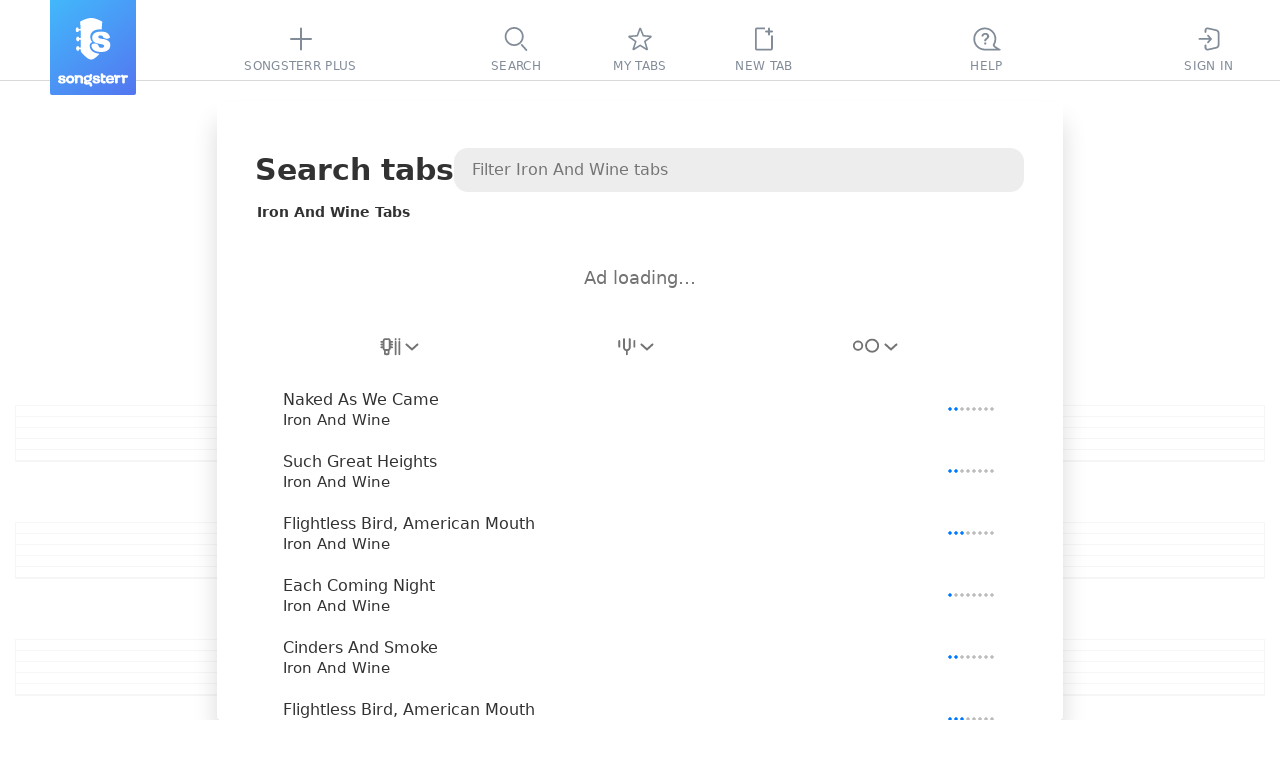

--- FILE ---
content_type: text/html; charset=utf-8
request_url: https://www.songsterr.com/a/wsa/iron-and-wine-tabs-a5955
body_size: 15287
content:
<!doctype html>
<html lang="en" prefix="og: http://ogp.me/ns# fb: http://ogp.me/ns/fb# music: http://ogp.me/ns/music#" color-scheme="auto">
<head>
<meta charSet="utf-8">
<meta http-equiv="x-ua-compatible" content="ie=edge">

<title>Iron And Wine Tabs | Songsterr Tabs with Rhythm</title>
<meta name="viewport" content="width=device-width, initial-scale=1, viewport-fit=cover">

<link href="https://static3.songsterr.com/production-main/static3/latest/ArtistPanel-ca346b7bd1.css" media="all" rel="stylesheet" type="text/css" crossorigin="anonymous"><link href="https://static3.songsterr.com/production-main/static3/latest/appClient-f10e7fe497.css" media="all" rel="stylesheet" type="text/css" crossorigin="anonymous"><link href="https://static3.songsterr.com/production-main/static3/latest/Stub-2eabf80fce.css" media="all" rel="stylesheet" type="text/css" crossorigin="anonymous"><link href="https://static3.songsterr.com/production-main/static3/latest/SignupPopup-808decd903.css" media="all" rel="stylesheet" type="text/css" crossorigin="anonymous"><link href="https://static3.songsterr.com/production-main/static3/latest/PlusPopup.module-ffbd05c426.css" media="all" rel="stylesheet" type="text/css" crossorigin="anonymous"><link href="https://static3.songsterr.com/production-main/static3/latest/Popup-53a51769cc.css" media="all" rel="stylesheet" type="text/css" crossorigin="anonymous"><link href="https://static3.songsterr.com/production-main/static3/latest/GuitarStringsInput-036a94d34b.css" media="all" rel="stylesheet" type="text/css" crossorigin="anonymous"><link href="https://static3.songsterr.com/production-main/static3/latest/Switch-d483ce4809.css" media="all" rel="stylesheet" type="text/css" crossorigin="anonymous"><link href="https://static3.songsterr.com/production-main/static3/latest/InputError-0bf7e9fb50.css" media="all" rel="stylesheet" type="text/css" crossorigin="anonymous"><link href="https://static3.songsterr.com/production-main/static3/latest/InputLabelInside.module-449356e7b9.css" media="all" rel="stylesheet" type="text/css" crossorigin="anonymous"><link href="https://static3.songsterr.com/production-main/static3/latest/SongsItem-d7009513e9.css" media="all" rel="stylesheet" type="text/css" crossorigin="anonymous"><link href="https://static3.songsterr.com/production-main/static3/latest/ShowroomPlaceholder.module-6f529c9eaa.css" media="all" rel="stylesheet" type="text/css" crossorigin="anonymous"><link href="https://static3.songsterr.com/production-main/static3/latest/Panel-35523178a9.css" media="all" rel="stylesheet" type="text/css" crossorigin="anonymous"><link href="https://static3.songsterr.com/production-main/static3/latest/ShowroomHeaderLink-f753022e13.css" media="all" rel="stylesheet" type="text/css" crossorigin="anonymous"><link href="https://static3.songsterr.com/production-main/static3/latest/chordsWebviewClient-1f1d3fe0af.css" media="all" rel="stylesheet" type="text/css" crossorigin="anonymous"><link href="https://static3.songsterr.com/production-main/static3/latest/ShowroomFooter-01839bb6c3.css" media="all" rel="stylesheet" type="text/css" crossorigin="anonymous">
<link rel="canonical" href="https://www.songsterr.com/a/wsa/iron-and-wine-tabs-a5955">
<meta content="Iron And Wine Tabs with free online tab player. Create accurate tabs from YouTube links using advanced AI technology." name="description">
<meta content="https://www.songsterr.com/a/wsa/iron-and-wine-tabs-a5955" property="og:url"><meta content="Iron And Wine Tabs | Songsterr Tabs with Rhythm" property="og:title"><meta content="Iron And Wine Tabs with free online tab player. Create accurate tabs from YouTube links using advanced AI technology." property="og:description"><meta content="Iron And Wine Tabs | Songsterr Tabs with Rhythm" property="twitter:title"><meta content="https://www.songsterr.com/a/wsa/iron-and-wine-tabs-a5955" property="twitter:url"><meta content="Iron And Wine Tabs with free online tab player. Create accurate tabs from YouTube links using advanced AI technology." property="twitter:description"><meta content="profile" property="og:type">
<meta property="og:image" content="https://static3.songsterr.com/production-main/static3/media/og-wide-uSxmSMc0.png">
<meta property="og:image:width" content="1200">
<meta property="og:image:height" content="243">
<meta property="og:site_name" content="Songsterr Tabs with Rhythm">
<meta property="fb:app_id" content="188243907888707">
<meta name="google-signin-client_id" content="720901115165-na55ltpj1o6sk1ubdgd5m1n2vq40k7ce.apps.googleusercontent.com">
<meta name="apple-mobile-web-app-title" content="Songsterr Web">
<meta name="apple-mobile-web-app-capable" content="yes">
<meta name="apple-mobile-web-app-status-bar-style" content="black">
<meta name="theme-color" content="#fff">
<meta name="google" content="notranslate" />
<link rel="shortcut icon" href="/favicon.ico">
<link rel="mask-icon" href="https://static3.songsterr.com/production-main/static3/media/logo-D-Y8Rnhg.svg" sizes="any" color="#4388e6">
<link rel="apple-touch-icon" href="https://static3.songsterr.com/production-main/static3/media/apple-iphone-120px-CltvC0RB.png">
<link rel="apple-touch-icon" sizes="152x152" href="https://static3.songsterr.com/production-main/static3/media/apple-ipad-152px-DiABOK3e.png">
<link rel="apple-touch-icon" sizes="167x167" href="https://static3.songsterr.com/production-main/static3/media/apple-ipad-retina-167px-Bn5QZ71r.png">
<link rel="apple-touch-icon" sizes="180x180" href="https://static3.songsterr.com/production-main/static3/media/apple-iphone-retina-180px-BzU4hLsi.png">
<link rel="apple-touch-startup-image" href="https://static3.songsterr.com/production-main/static3/media/launch-640x1136-KytPfPge.png" media="(device-width: 320px) and (device-height: 568px) and (-webkit-device-pixel-ratio: 2) and (orientation: portrait)">
<link rel="apple-touch-startup-image" href="https://static3.songsterr.com/production-main/static3/media/launch-750x1294-B9zRnvbz.png" media="(device-width: 375px) and (device-height: 667px) and (-webkit-device-pixel-ratio: 2) and (orientation: portrait)">
<link rel="apple-touch-startup-image" href="https://static3.songsterr.com/production-main/static3/media/launch-1242x2148-BVTuxyx1.png" media="(device-width: 414px) and (device-height: 736px) and (-webkit-device-pixel-ratio: 3) and (orientation: portrait)">
<link rel="apple-touch-startup-image" href="https://static3.songsterr.com/production-main/static3/media/launch-1125x2436-CoW0Zo0m.png" media="(device-width: 375px) and (device-height: 812px) and (-webkit-device-pixel-ratio: 3) and (orientation: portrait)">
<link rel="apple-touch-startup-image" href="https://static3.songsterr.com/production-main/static3/media/launch-1536x2048-BMlfD8fQ.png" media="(min-device-width: 768px) and (max-device-width: 1024px) and (-webkit-min-device-pixel-ratio: 2) and (orientation: portrait)">
<link rel="apple-touch-startup-image" href="https://static3.songsterr.com/production-main/static3/media/launch-1668x2224-STnVf1YH.png" media="(min-device-width: 834px) and (max-device-width: 834px) and (-webkit-min-device-pixel-ratio: 2) and (orientation: portrait)">
<link rel="apple-touch-startup-image" href="https://static3.songsterr.com/production-main/static3/media/launch-2048x2732-LGZrOTTH.png" media="(min-device-width: 1024px) and (max-device-width: 1024px) and (-webkit-min-device-pixel-ratio: 2) and (orientation: portrait)">
<meta name="apple-itunes-app" content="app-id=399211291">
<meta name="twitter:card" content="summary">
<meta name="twitter:image" content="https://static3.songsterr.com/production-main/static3/media/twitter-logo-CgOVK6BN.png">
<meta name="twitter:site" content="@songsterr">
<meta name="twitter:app:name:iphone" content="Songsterr Tabs & Chords" />
<meta name="twitter:app:id:iphone" content="399211291" />
<meta name="twitter:app:name:ipad" content="Songsterr Tabs & Chords" />
<meta name="twitter:app:id:ipad" content="399211291" />
<meta name="twitter:app:name:googleplay" content="Songsterr Tabs & Chords" />
<meta name="twitter:app:id:googleplay" content="com.songsterr" />
<link rel="dns-prefetch" href="//audio4-1.songsterr.com/">
<link rel="preconnect" href="//audio4-1.songsterr.com/" crossorigin="anonymous">
<link rel="dns-prefetch" href="//dqsljvtekg760.cloudfront.net/">
<link rel="preconnect" href="//dqsljvtekg760.cloudfront.net/" crossorigin="anonymous">
<link rel="preconnect" href="//static3.songsterr.com/" crossorigin="anonymous">
<link rel="manifest" href="/static3/latest/manifest.ce01b2bb.webmanifest">
<link rel="dns-prefetch" href="//www.google-analytics.com/"><link rel="dns-prefetch" href="//www.googletagmanager.com/">
<script type="application/ld+json">{"@context":"https:\u002F\u002Fschema.org","@type":"WebPage","name":"Iron And Wine Tabs | Songsterr Tabs with Rhythm","url":"\u002Fa\u002Fwsa\u002Firon-and-wine-tabs-a5955","breadcrumbs":{"@type":"BreadcrumbList","@id":"https:\u002F\u002Fwww.songsterr.com\u002Fa\u002Fwsa\u002Firon-and-wine-tabs-a5955","name":"Iron And Wine","itemListElement":[{"@type":"ListItem","position":1,"name":"Songsterr","item":"https:\u002F\u002Fwww.songsterr.com\u002F"},{"@type":"ListItem","position":2,"name":"Iron And Wine","item":"https:\u002F\u002Fwww.songsterr.com\u002Fa\u002Fwsa\u002Firon-and-wine-tabs-a5955"}]}}</script>
</head>
<body>
<script>!function(e){var n,o=e.body,t=e.createElement("span");t.innerHTML=Array(100).join("wi"),t.style.cssText=["position:absolute","width:auto","font-size:128px","left:-99999px"].join(" !important;");var i=function(e){return t.style.fontFamily=e,o.appendChild(t),n=t.clientWidth,o.removeChild(t),n},s=i("monospace"),r=i("serif"),a=i("sans-serif"),f=function(e){return s!==i(e+",monospace")||a!==i(e+",sans-serif")||r!==i(e+",serif")};for(var c of ["Helvetica Neue","Open Sans","Segoe UI","Ubuntu","Roboto"])if(f(c)){e.body.classList.add("font-"+c.toLowerCase().replace(" ","-"));break}}(document);</script>
<script>function _instanceof(t,e){return null!=e&&"undefined"!=typeof Symbol&&e[Symbol.hasInstance]?!!e[Symbol.hasInstance](t):t instanceof e}!function(t,e){t.addEventListener("click",function(t){var n=t.target.closest("a");!(n&&_instanceof(n,HTMLAnchorElement))||!n.href||(0===n.href.indexOf("ut:")?(t.preventDefault(),e.startUt||(e.startUt=function(t){e.startUtName=t}),e.startUt(n.href.substring(3))):0===n.href.indexOf("ai:helper")?(t.preventDefault(),e.openAI()):n.target&&"_self"!==n.target||n.origin!==location.origin||n.hasAttribute("download")||0!==t.button||t.metaKey||t.ctrlKey||t.altKey||t.shiftKey||t.defaultPrevented||n.hash||(t.preventDefault(),e.srNavigate||(e.srNavigate=function(t){e.srNavigateLastHref=t}),e.srNavigate(n.pathname+n.search)))})}(document,window);</script>
<div id="root"><div id="app" class="Bts1wg Bts1qd"><div class="r0sdok"></div><div class="Gl56ie"><nav id="tablist" class="Gl54yj"><div class="Gl56ie1"><div class="Gl571m"></div><div class="Gl56m2"><a id="logo" title="Songsterr" aria-label="Songsterr" href="/" class="Gl55v94"><svg width="36" height="42" viewBox="0 0 3000 3600" class="Gl56ct"><use xlink:href="/static3/media/songsterr-symbol-0huTohfd.svg#icon"></use></svg><svg width="69.39" height="14" viewBox="0 0 61.39 12.111" class="Gl56ct5"><use xlink:href="/static3/media/songsterr-text-symbol-CrSbx5UV.svg#icon"></use></svg></a></div><div class="Gl5687"></div><div class="Gl58ot"><a id="menu-plus" href="/plus" aria-active="false" class="Gl55v9"><div class="H6n75z"><svg width="40" height="40" viewBox="0 0 40  40" data-tooltip-delay="1000" class="Gl55v92"><use xlink:href="/static3/media/topbar-sprite-GNognFOI.svg#songsterrplus"></use></svg></div><div class="Gl55v93">Songsterr Plus</div></a></div><div class="Gl5687"></div></div><div class="Gl55cg"><div class="Gl58ot"><a id="menu-search" href="/" aria-active="false" class="Gl55v9"><div class="H6n75z"><svg width="40" height="40" viewBox="0 0 40  40" data-tooltip-delay="1000" class="Gl55v92"><use xlink:href="/static3/media/topbar-sprite-GNognFOI.svg#search"></use></svg></div><div class="Gl55v93">Search</div></a></div><div class="Gl58ot"><a id="menu-favorites" href="/favorites" aria-active="false" class="Gl55v9"><div class="H6n75z"><svg width="40" height="40" viewBox="0 0 40  40" data-tooltip-delay="1000" class="Gl55v92"><use xlink:href="/static3/media/topbar-sprite-GNognFOI.svg#favorites"></use></svg></div><div class="Gl55v93">My tabs</div></a></div><div class="Gl58ot"><div class="Gl58ot"><a id="menu-newtab" href="/new" aria-active="false" class="Gl55v9"><div class="H6n75z"><svg width="40" height="40" viewBox="0 0 40  40" data-tooltip-delay="1000" class="Gl55v92"><use xlink:href="/static3/media/topbar-sprite-GNognFOI.svg#newtab"></use></svg></div><div class="Gl55v93">New tab</div></a></div></div></div><div class="Gl55pp"><div class="Gl5687"></div><div id="topbar-help" class="Gl57n6"><div title="((Ctrl + K))" data-tooltip-onboarding-prevent="ob_menu, search_commands" class="Gl58ot"><a id="menu-help" href="/help" aria-active="false" aria-label="((Ctrl + K))" class="Gl55v9"><div class="H6n75z"><svg width="40" height="40" viewBox="0 0 40  40" data-tooltip-delay="1000" class="Gl55v92"><use xlink:href="/static3/media/topbar-sprite-GNognFOI.svg#questions"></use></svg></div><div class="Gl55v93">Help</div></a></div></div><div class="Gl5687"></div><div class="Gl58ot"><a id="menu-signin" href="/signin" aria-active="false" class="Gl55v9"><div class="H6n75z"><svg width="40" height="40" viewBox="0 0 40  40" data-tooltip-delay="1000" class="Gl55v92"><use xlink:href="/static3/media/topbar-sprite-GNognFOI.svg#signin"></use></svg></div><div class="Gl55v93">Sign In</div></a></div><div class="Gl57jm"></div></div></nav></div><div class="Gl555e"><header data-controls="tablature" class="Gl56d3"><div class="Gl55oy"><a id="logo" title="Songsterr" aria-label="Songsterr" href="/" class="Gl55v94"><svg width="36" height="42" viewBox="0 0 3000 3600" class="Gl56ct"><use xlink:href="/static3/media/songsterr-symbol-0huTohfd.svg#icon"></use></svg></a><nav id="top" class="Bg6b96"><div title="Sign In" class="Gl58ot"><a id="menu-signin" href="/signin?next=led-zeppelin-stairway-to-heaven-tab-s27" aria-active="false" aria-label="Sign In" class="Gl55v9"><div class="H6n75z"><svg width="40" height="40" viewBox="0 0 40  40" data-tooltip-delay="1000" class="Bg6b92"><use xlink:href="/static3/media/topbar-sprite-GNognFOI.svg#signin"></use></svg></div></a></div><div title="Tabs" class="Gl58ot"><a id="menu-search" href="/" aria-active="false" aria-label="Tabs" class="Gl55v9"><div class="H6n75z"><svg width="40" height="40" viewBox="0 0 40  40" data-tooltip-delay="1000" class="Bg6b92"><use xlink:href="/static3/media/topbar-sprite-GNognFOI.svg#search"></use></svg></div></a></div><div title="My tabs" class="Gl58ot"><a id="menu-favorites" href="/favorites" aria-active="false" aria-label="My tabs" class="Gl55v9"><div class="H6n75z"><svg width="40" height="40" viewBox="0 0 40  40" data-tooltip-delay="1000" class="Bg6b92"><use xlink:href="/static3/media/topbar-sprite-GNognFOI.svg#favorites"></use></svg></div></a></div><div title="New tab" class="Gl58ot"><a id="menu-newtab" href="/new" aria-active="false" aria-label="New tab" class="Gl55v9"><div class="H6n75z"><svg width="40" height="40" viewBox="0 0 40  40" data-tooltip-delay="1000" class="Bg6b92"><use xlink:href="/static3/media/topbar-sprite-GNognFOI.svg#newtab"></use></svg></div></a></div><a id="menu-empty"></a></nav><a id="menu-help" href="/help" title="Help" class="Gl55v96"><div class="Gl57n5">FAQ</div></a><button id="control-mixer" aria-haspopup="true" aria-pressed="false" title="Show tracks ((T))" data-tooltip-end="top" data-tooltip-onboarding-prevent="mixer" class="Bu630j"><div class="Bu63ce"><svg width="27" height="28" viewBox="0 0 27 28" class="Bu634w"><use xlink:href="/static3/media/instruments-sprite-DC89cddC.svg#acoustic-guitar"></use></svg></div><div class="Bu6qwn"><div class="Bu62qx">Acoustic Guitar (steel)</div><div class="Bu62d2">Jimmy Page | Harmony Sovereign | Acoustic Guitar</div></div><div class="Bu664g"><svg role="img" width="13" height="8" viewBox="0 0 13 8" class="Bu62d6"><path d="M12.68 7.74a1 1 0 0 0 .06-1.42L7.38.5a1.95 1.95 0 0 0-.88-.4c-.24 0-.66.23-.88.4L.26 6.32a1 1 0 0 0 1.48 1.36l5.35-5.84c-.14.08-.46.26-.59.26-.13 0-.45-.18-.59-.26l5.35 5.84a1 1 0 0 0 1.42.06Z"></path></svg></div></button><a id="burger" href="/a/wsa/led-zeppelin-stairway-to-heaven-tab-s27" class="Gl55v9 Gl56k3"><svg width="40" height="50" viewBox="0 0 40 50" xmlns="http://www.w3.org/2000/svg"><polyline id="globalnav-menutrigger-bread-top" fill="none" stroke="#fff" stroke-width="2" stroke-linecap="round" stroke-linejoin="round" points="13.6 18.6, 26.4 31.4" class="globalnav-menutrigger-bread globalnav-menutrigger-bread-top"><animate id="globalnav-anim-menutrigger-bread-top-open" attributeName="points" keyTimes="0;0.5;1" dur="0.24s" begin="indefinite" fill="freeze" calcMode="spline" keySplines="0.42, 0, 1, 1;0, 0, 0.58, 1" values="11 20, 29 20; 11 25, 29 25; 13.6 18.6, 26.4 31.4"></animate><animate id="globalnav-anim-menutrigger-bread-top-close" attributeName="points" keyTimes="0;0.5;1" dur="0.24s" begin="indefinite" fill="freeze" calcMode="spline" keySplines="0.42, 0, 1, 1;0, 0, 0.58, 1" values="13.6 18.6, 26.4 31.4; 11 25, 29 25; 11 20, 29 20"></animate></polyline><polyline id="globalnav-menutrigger-bread-bottom" fill="none" stroke="#fff" stroke-width="2" stroke-linecap="round" stroke-linejoin="round" points="13.6 31.4, 26.4 18.6" class="globalnav-menutrigger-bread globalnav-menutrigger-bread-bottom"><animate id="globalnav-anim-menutrigger-bread-bottom-open" attributeName="points" keyTimes="0;0.5;1" dur="0.24s" begin="indefinite" fill="freeze" calcMode="spline" keySplines="0.42, 0, 1, 1;0, 0, 0.58, 1" values="11 30, 29 30 ; 11 25, 29 25; 13.6 31.4 26.4 18.6"></animate><animate id="globalnav-anim-menutrigger-bread-bottom-close" attributeName="points" keyTimes="0;0.5;1" dur="0.24s" begin="indefinite" fill="freeze" calcMode="spline" keySplines="0.42, 0, 1, 1;0, 0, 0.58, 1" values="13.6 31.4 26.4 18.6; 11 25, 29 25; 11 30, 29 30"></animate></polyline></svg></a></div></header></div><a id="sidebar-overlay" href="/a/wsa/led-zeppelin-stairway-to-heaven-tab-s27" title="Back to tab" data-tooltip-placement="cursor" tabindex="-1" class="D165n3"></a><main id="panel-artist" class="D165ki"><div id="artist-wrap" class="B7m1df"><div class="B7m1ly"><div class="Cwa2nd"><h1 id="top" class="Cwa25b">Search tabs</h1><div class="Bdm1sq"><input type="text" placeholder="Filter Iron And Wine tabs" value enterkeyhint="search" class="Bdm2qk Bdm4eh"/></div></div><h2 id="songs-selected-artist" class="Cwa3en">Iron And Wine Tabs</h2><div id="showroom_panel" class="Ens1ty"><div class="Ens27b"><div id="Redesign2024_ListPages_ATF_leaderboard_728x90" aria-label="ads search" class="la1ufm Ens2bn"></div><span class="Ens13n">Ad loading…</span></div></div><div class="Cwa1eu"><div id="song-list-header" class="B2j1wz"><div class="B2j1ip "><div class="B2j22v1"><div style="--listbox-max-height:150px;--listbox-min-height:50px;" class="H8m66l"><button type="button" id="filterByInstrumentSelect-button" name="filterByInstrumentSelect" title="Filter by instrument" data-tooltip-delay="100" aria-label="Filter by instrument" aria-pressed="false" aria-haspopup="listbox" aria-expanded="false" role="combobox" class="H8m6l0"><span class="H8m7fa"><span class="H8m8k61"><svg width="21" height="18" viewBox="0 0 21 18" aria-label="Any instruments"><use xlink:href="/static3/media/header-filter-sprite-CUcYz1lZ.svg#allinstrument"></use></svg></span><svg width="13" height="7" viewBox="0 0 13 7" aria-hidden="true" xmlns="http://www.w3.org/2000/svg" class="H8m88f H8m86f"><path fill-rule="evenodd" clip-rule="evenodd" d="M.744.788A1 1 0 0 1 2.157.721l4.827 4.388L11.812.721a1 1 0 0 1 1.345 1.48l-5.5 5a1 1 0 0 1-1.345 0l-5.5-5A1 1 0 0 1 .744.788"></path></svg></span></button><div aria-hidden="true" class="H8m7de"><div class=" E375v5"><ul role="listbox" id="filterByInstrumentSelect-suggestions" aria-labelledby="filterByInstrumentSelect-button" class="E375qm"><li role="option" id="filterByInstrumentSelect-button-option-0" aria-selected="true" aria-current="true" aria-posinset="1" aria-setsize="4" class="E3758f E375kw E376i4"><a href="/a/wsa/iron-and-wine-tabs-a5955" title="Iron And Wine Tabs" class="E376eg">Any instruments</a></li><li role="option" id="filterByInstrumentSelect-button-option-1" aria-selected="false" aria-posinset="2" aria-setsize="4" class="E3758f  "><a href="/a/wsa/iron-and-wine-tabs-a5955?inst=guitar" title="Iron And Wine Guitar Tabs" class="E376eg">Guitar</a></li><li role="option" id="filterByInstrumentSelect-button-option-2" aria-selected="false" aria-posinset="3" aria-setsize="4" class="E3758f  "><a href="/a/wsa/iron-and-wine-tabs-a5955?inst=bass" title="Iron And Wine Bass Tabs" class="E376eg">Bass</a></li><li role="option" id="filterByInstrumentSelect-button-option-3" aria-selected="false" aria-posinset="4" aria-setsize="4" class="E3758f  "><a href="/a/wsa/iron-and-wine-tabs-a5955?inst=drum" title="Iron And Wine Drum Tabs" class="E376eg">Drums</a></li></ul></div></div></div></div><div class="B2j22v1"><div style="--listbox-max-height:150px;--listbox-min-height:50px;" class="H8m66l"><button type="button" id="filterByTuningSelect-button" name="filterByTuningSelect" title="Filter by tuning" data-tooltip-delay="100" aria-label="Filter by tuning" aria-pressed="false" aria-haspopup="listbox" aria-expanded="false" role="combobox" class="H8m6l0 undefined"><span class="H8m7fa"><span class="H8m8k61"><svg width="18" height="18" viewBox="0 0 18 18" aria-label="Filter by tuning"><use xlink:href="/static3/media/header-filter-sprite-CUcYz1lZ.svg#tuning"></use></svg></span><svg width="13" height="7" viewBox="0 0 13 7" aria-hidden="true" xmlns="http://www.w3.org/2000/svg" class="H8m88f H8m86f"><path fill-rule="evenodd" clip-rule="evenodd" d="M.744.788A1 1 0 0 1 2.157.721l4.827 4.388L11.812.721a1 1 0 0 1 1.345 1.48l-5.5 5a1 1 0 0 1-1.345 0l-5.5-5A1 1 0 0 1 .744.788"></path></svg></span></button></div></div><div class="B2j22v1"><div style="--listbox-max-height:150px;--listbox-min-height:50px;" class="H8m66l"><button type="button" id="filterByDifficultySelect-button" name="filterByDifficultySelect" title="Filter by difficulty" data-tooltip-delay="100" aria-label="Filter by difficulty" aria-pressed="false" aria-haspopup="listbox" aria-expanded="false" role="combobox" class="H8m6l0 H8m8e2"><span class="H8m7fa"><span class="H8m8k61"><svg width="28" height="15" viewBox="0 0 28 15" aria-label="Filter by difficulty"><use xlink:href="/static3/media/header-filter-sprite-CUcYz1lZ.svg#difficulty"></use></svg></span><svg width="13" height="7" viewBox="0 0 13 7" aria-hidden="true" xmlns="http://www.w3.org/2000/svg" class="H8m88f H8m86f"><path fill-rule="evenodd" clip-rule="evenodd" d="M.744.788A1 1 0 0 1 2.157.721l4.827 4.388L11.812.721a1 1 0 0 1 1.345 1.48l-5.5 5a1 1 0 0 1-1.345 0l-5.5-5A1 1 0 0 1 .744.788"></path></svg></span></button></div></div></div></div></div><div data-list="artist" class="Cwa1fu Cwa25c"><a href="/a/wsa/iron-and-wine-naked-as-we-came-tab-s22962" data-song tabindex="-1" tab-index="-1" aria-selected="false" class="Ch01jq"><div class="Ch01dl"><div data-field="name" class="Ch01jq1">Naked As We Came</div><div data-field="artist" class="Ch01c0">Iron And Wine</div></div><div class="Exj4v8"><span title="Beginner. Tier 2" class="Bi22yw"><span class="Bi21p8 Bi2vm61"></span></span></div></a><a href="/a/wsa/iron-and-wine-such-great-heights-tab-s38566" data-song tabindex="-1" tab-index="-1" aria-selected="false" class="Ch01jq"><div class="Ch01dl"><div data-field="name" class="Ch01jq1">Such Great Heights</div><div data-field="artist" class="Ch01c0">Iron And Wine</div></div><div class="Exj4v8"><span title="Beginner. Tier 2" class="Bi22yw"><span class="Bi21p8 Bi2vm61"></span></span></div></a><a href="/a/wsa/iron-and-wine-flightless-bird-american-mouth-tab-s394520" data-song tabindex="-1" tab-index="-1" aria-selected="false" class="Ch01jq"><div class="Ch01dl"><div data-field="name" class="Ch01jq1">Flightless Bird, American Mouth</div><div data-field="artist" class="Ch01c0">Iron And Wine</div></div><div class="Exj4v8"><span title="Intermediate. Tier 1" class="Bi22yw"><span class="Bi21p8 Bi2vm62"></span></span></div></a><a href="/a/wsa/iron-and-wine-each-coming-night-tab-s38564" data-song tabindex="-1" tab-index="-1" aria-selected="false" class="Ch01jq"><div class="Ch01dl"><div data-field="name" class="Ch01jq1">Each Coming Night</div><div data-field="artist" class="Ch01c0">Iron And Wine</div></div><div class="Exj4v8"><span title="Beginner. Tier 1" class="Bi22yw"><span class="Bi21p8 Bi2vm6"></span></span></div></a><a href="/a/wsa/iron-and-wine-cinders-and-smoke-tab-s38563" data-song tabindex="-1" tab-index="-1" aria-selected="false" class="Ch01jq"><div class="Ch01dl"><div data-field="name" class="Ch01jq1">Cinders And Smoke</div><div data-field="artist" class="Ch01c0">Iron And Wine</div></div><div class="Exj4v8"><span title="Beginner. Tier 2" class="Bi22yw"><span class="Bi21p8 Bi2vm61"></span></span></div></a><a href="/a/wsa/iron-and-wine-flightless-bird-american-mouth-tab-s394519" data-song tabindex="-1" tab-index="-1" aria-selected="false" class="Ch01jq"><div class="Ch01dl"><div data-field="name" class="Ch01jq1">Flightless Bird, American Mouth</div><div data-field="artist" class="Ch01c0">Iron And Wine</div></div><div class="Exj4v8"><span title="Intermediate. Tier 1" class="Bi22yw"><span class="Bi21p8 Bi2vm62"></span></span></div></a><a href="/a/wsa/iron-and-wine-fever-dream-tab-s22963" data-song tabindex="-1" tab-index="-1" aria-selected="false" class="Ch01jq"><div class="Ch01dl"><div data-field="name" class="Ch01jq1">Fever Dream</div><div data-field="artist" class="Ch01c0">Iron And Wine</div></div><div class="Exj4v8"><span title="Beginner. Tier 2" class="Bi22yw"><span class="Bi21p8 Bi2vm61"></span></span></div></a><a href="/a/wsa/iron-and-wine-sunset-soon-forgotten-tab-s22965" data-song tabindex="-1" tab-index="-1" aria-selected="false" class="Ch01jq"><div class="Ch01dl"><div data-field="name" class="Ch01jq1">Sunset Soon Forgotten</div><div data-field="artist" class="Ch01c0">Iron And Wine</div></div><div class="Exj4v8"><span title="Intermediate. Tier 1" class="Bi22yw"><span class="Bi21p8 Bi2vm62"></span></span></div></a><a href="/a/wsa/iron-and-wine-flightless-bird-american-mouth-chords-s199352" data-song tabindex="-1" tab-index="-1" aria-selected="false" class="Ch01jq"><div class="Ch01dl"><div data-field="name" class="Ch01jq1">Flightless Bird American Mouth</div><div data-field="artist" class="Ch01c0">Iron And Wine</div></div><div class="Exj4v8"><svg width="14" height="12" viewBox="0 0 14 12" class="Exj4v81"><title>The song has only chords</title><use xlink:href="/static3/media/chords-sprite-B32oAfpP.svg#chordsitem"></use></svg></div></a><a href="/a/wsa/iron-and-wine-faded-from-the-winter-tab-s71698" data-song tabindex="-1" tab-index="-1" aria-selected="false" class="Ch01jq"><div class="Ch01dl"><div data-field="name" class="Ch01jq1">Faded From The Winter</div><div data-field="artist" class="Ch01c0">Iron And Wine</div></div><div class="Exj4v8"><span title="Intermediate. Tier 1" class="Bi22yw"><span class="Bi21p8 Bi2vm62"></span></span></div></a><a href="/a/wsa/iron-and-wine-boy-with-a-coin-tab-s199367" data-song tabindex="-1" tab-index="-1" aria-selected="false" class="Ch01jq"><div class="Ch01dl"><div data-field="name" class="Ch01jq1">Boy With A Coin</div><div data-field="artist" class="Ch01c0">Iron And Wine</div></div><div class="Exj4v8"><span title="Beginner. Tier 2" class="Bi22yw"><span class="Bi21p8 Bi2vm61"></span></span></div></a><a href="/a/wsa/iron-and-wine-upward-over-the-mountain-tab-s199346" data-song tabindex="-1" tab-index="-1" aria-selected="false" class="Ch01jq"><div class="Ch01dl"><div data-field="name" class="Ch01jq1">Upward Over The Mountain</div><div data-field="artist" class="Ch01c0">Iron And Wine</div></div><div class="Exj4v8"><span title="Beginner. Tier 2" class="Bi22yw"><span class="Bi21p8 Bi2vm61"></span></span></div></a><a href="/a/wsa/iron-and-wine-the-sea-and-the-rhythm-tab-s38565" data-song tabindex="-1" tab-index="-1" aria-selected="false" class="Ch01jq"><div class="Ch01dl"><div data-field="name" class="Ch01jq1">The Sea And The Rhythm</div><div data-field="artist" class="Ch01c0">Iron And Wine</div></div><div class="Exj4v8"><span title="Beginner. Tier 2" class="Bi22yw"><span class="Bi21p8 Bi2vm61"></span></span></div></a><a href="/a/wsa/iron-and-wine-communion-cups-and-someones-coat-tab-s71700" data-song tabindex="-1" tab-index="-1" aria-selected="false" class="Ch01jq"><div class="Ch01dl"><div data-field="name" class="Ch01jq1">Communion Cups And Someones Coat</div><div data-field="artist" class="Ch01c0">Iron And Wine</div></div><div class="Exj4v8"><span title="Beginner. Tier 2" class="Bi22yw"><span class="Bi21p8 Bi2vm61"></span></span></div></a><a href="/a/wsa/iron-and-wine-trapeze-swinger-chords-s199386" data-song tabindex="-1" tab-index="-1" aria-selected="false" class="Ch01jq"><div class="Ch01dl"><div data-field="name" class="Ch01jq1">Trapeze Swinger</div><div data-field="artist" class="Ch01c0">Iron And Wine</div></div><div class="Exj4v8"><svg width="14" height="12" viewBox="0 0 14 12" class="Exj4v81"><title>The song has only chords</title><use xlink:href="/static3/media/chords-sprite-B32oAfpP.svg#chordsitem"></use></svg></div></a><a href="/a/wsa/iron-and-wine-resurrection-fern-tab-s425304" data-song tabindex="-1" tab-index="-1" aria-selected="false" class="Ch01jq"><div class="Ch01dl"><div data-field="name" class="Ch01jq1">Resurrection Fern</div><div data-field="artist" class="Ch01c0">Iron And Wine</div></div><div class="Exj4v8"><span title="Beginner. Tier 2" class="Bi22yw"><span class="Bi21p8 Bi2vm61"></span></span></div></a><a href="/a/wsa/iron-and-wine-evening-on-the-ground-tab-s71697" data-song tabindex="-1" tab-index="-1" aria-selected="false" class="Ch01jq"><div class="Ch01dl"><div data-field="name" class="Ch01jq1">Evening On The Ground</div><div data-field="artist" class="Ch01c0">Iron And Wine</div></div><div class="Exj4v8"><span title="Beginner. Tier 2" class="Bi22yw"><span class="Bi21p8 Bi2vm61"></span></span></div></a><a href="/a/wsa/iron-and-wine-passing-afternoon-chords-s199353" data-song tabindex="-1" tab-index="-1" aria-selected="false" class="Ch01jq"><div class="Ch01dl"><div data-field="name" class="Ch01jq1">Passing Afternoon</div><div data-field="artist" class="Ch01c0">Iron And Wine</div></div><div class="Exj4v8"><svg width="14" height="12" viewBox="0 0 14 12" class="Exj4v81"><title>The song has only chords</title><use xlink:href="/static3/media/chords-sprite-B32oAfpP.svg#chordsitem"></use></svg></div></a><a href="/a/wsa/iron-and-wine-jezebel-chords-s199380" data-song tabindex="-1" tab-index="-1" aria-selected="false" class="Ch01jq"><div class="Ch01dl"><div data-field="name" class="Ch01jq1">Jezebel</div><div data-field="artist" class="Ch01c0">Iron And Wine</div></div><div class="Exj4v8"><svg width="14" height="12" viewBox="0 0 14 12" class="Exj4v81"><title>The song has only chords</title><use xlink:href="/static3/media/chords-sprite-B32oAfpP.svg#chordsitem"></use></svg></div></a><a href="/a/wsa/iron-and-wine-on-your-wings-tab-s22964" data-song tabindex="-1" tab-index="-1" aria-selected="false" class="Ch01jq"><div class="Ch01dl"><div data-field="name" class="Ch01jq1">On Your Wings</div><div data-field="artist" class="Ch01c0">Iron And Wine</div></div><div class="Exj4v8"><span title="Beginner. Tier 2" class="Bi22yw"><span class="Bi21p8 Bi2vm61"></span></span></div></a><a href="/a/wsa/iron-and-wine-love-vigilantes-chords-s199344" data-song tabindex="-1" tab-index="-1" aria-selected="false" class="Ch01jq"><div class="Ch01dl"><div data-field="name" class="Ch01jq1">Love Vigilantes</div><div data-field="artist" class="Ch01c0">Iron And Wine</div></div><div class="Exj4v8"><svg width="14" height="12" viewBox="0 0 14 12" class="Exj4v81"><title>The song has only chords</title><use xlink:href="/static3/media/chords-sprite-B32oAfpP.svg#chordsitem"></use></svg></div></a><a href="/a/wsa/iron-and-wine-resurrection-fern-chords-s199349" data-song tabindex="-1" tab-index="-1" aria-selected="false" class="Ch01jq"><div class="Ch01dl"><div data-field="name" class="Ch01jq1">Resurrection Fern</div><div data-field="artist" class="Ch01c0">Iron And Wine</div></div><div class="Exj4v8"><svg width="14" height="12" viewBox="0 0 14 12" class="Exj4v81"><title>The song has only chords</title><use xlink:href="/static3/media/chords-sprite-B32oAfpP.svg#chordsitem"></use></svg></div></a><a href="/a/wsa/iron-and-wine-sodom-south-georgia-chords-s199378" data-song tabindex="-1" tab-index="-1" aria-selected="false" class="Ch01jq"><div class="Ch01dl"><div data-field="name" class="Ch01jq1">Sodom South Georgia</div><div data-field="artist" class="Ch01c0">Iron And Wine</div></div><div class="Exj4v8"><svg width="14" height="12" viewBox="0 0 14 12" class="Exj4v81"><title>The song has only chords</title><use xlink:href="/static3/media/chords-sprite-B32oAfpP.svg#chordsitem"></use></svg></div></a><a href="/a/wsa/iron-and-wine-love-vigilantes-tab-s492936" data-song tabindex="-1" tab-index="-1" aria-selected="false" class="Ch01jq"><div class="Ch01dl"><div data-field="name" class="Ch01jq1">Love vigilantes</div><div data-field="artist" class="Ch01c0">Iron And Wine</div></div><div class="Exj4v8"><span title="Beginner. Tier 2" class="Bi22yw"><span class="Bi21p8 Bi2vm61"></span></span></div></a><a href="/a/wsa/iron-and-wine-lions-mane-chords-s199369" data-song tabindex="-1" tab-index="-1" aria-selected="false" class="Ch01jq"><div class="Ch01dl"><div data-field="name" class="Ch01jq1">Lions Mane</div><div data-field="artist" class="Ch01c0">Iron And Wine</div></div><div class="Exj4v8"><svg width="14" height="12" viewBox="0 0 14 12" class="Exj4v81"><title>The song has only chords</title><use xlink:href="/static3/media/chords-sprite-B32oAfpP.svg#chordsitem"></use></svg></div></a><a href="/a/wsa/iron-and-wine-big-burned-hand-tab-s425303" data-song tabindex="-1" tab-index="-1" aria-selected="false" class="Ch01jq"><div class="Ch01dl"><div data-field="name" class="Ch01jq1">Big Burned Hand</div><div data-field="artist" class="Ch01c0">Iron And Wine</div></div><div class="Exj4v8"><span title="Beginner. Tier 1" class="Bi22yw"><span class="Bi21p8 Bi2vm6"></span></span></div></a><a href="/a/wsa/iron-and-wine-belated-promise-ring-tab-s199363" data-song tabindex="-1" tab-index="-1" aria-selected="false" class="Ch01jq"><div class="Ch01dl"><div data-field="name" class="Ch01jq1">Belated Promise Ring</div><div data-field="artist" class="Ch01c0">Iron And Wine</div></div><div class="Exj4v8"><span title="Intermediate. Tier 1" class="Bi22yw"><span class="Bi21p8 Bi2vm62"></span></span></div></a><a href="/a/wsa/iron-and-wine-tree-by-the-river-chords-s199338" data-song tabindex="-1" tab-index="-1" aria-selected="false" class="Ch01jq"><div class="Ch01dl"><div data-field="name" class="Ch01jq1">Tree By The River</div><div data-field="artist" class="Ch01c0">Iron And Wine</div></div><div class="Exj4v8"><svg width="14" height="12" viewBox="0 0 14 12" class="Exj4v81"><title>The song has only chords</title><use xlink:href="/static3/media/chords-sprite-B32oAfpP.svg#chordsitem"></use></svg></div></a><a href="/a/wsa/iron-and-wine-trapeze-chords-s199374" data-song tabindex="-1" tab-index="-1" aria-selected="false" class="Ch01jq"><div class="Ch01dl"><div data-field="name" class="Ch01jq1">Trapeze</div><div data-field="artist" class="Ch01c0">Iron And Wine</div></div><div class="Exj4v8"><svg width="14" height="12" viewBox="0 0 14 12" class="Exj4v81"><title>The song has only chords</title><use xlink:href="/static3/media/chords-sprite-B32oAfpP.svg#chordsitem"></use></svg></div></a><a href="/a/wsa/iron-and-wine-walking-far-from-home-chords-s199361" data-song tabindex="-1" tab-index="-1" aria-selected="false" class="Ch01jq"><div class="Ch01dl"><div data-field="name" class="Ch01jq1">Walking Far From Home</div><div data-field="artist" class="Ch01c0">Iron And Wine</div></div><div class="Exj4v8"><svg width="14" height="12" viewBox="0 0 14 12" class="Exj4v81"><title>The song has only chords</title><use xlink:href="/static3/media/chords-sprite-B32oAfpP.svg#chordsitem"></use></svg></div></a><a href="/a/wsa/iron-and-wine-the-trapeze-swinger-tab-s692518" data-song tabindex="-1" tab-index="-1" aria-selected="false" class="Ch01jq"><div class="Ch01dl"><div data-field="name" class="Ch01jq1">The Trapeze Swinger</div><div data-field="artist" class="Ch01c0">Iron And Wine</div></div><div class="Exj4v8"><span title="Intermediate. Tier 1" class="Bi22yw"><span class="Bi21p8 Bi2vm62"></span></span></div></a><a href="/a/wsa/iron-and-wine-such-great-heights-performed-by-iron-and-wine-ai-tab-s1781924" data-song tabindex="-1" tab-index="-1" aria-selected="false" class="Ch01jq"><div class="Ch01dl"><div data-field="name" class="Ch01jq1">Such Great Heights ((Performed By Iron And Wine)) (AI)</div><div data-field="artist" class="Ch01c0">Iron And Wine</div></div><div class="Exj4v8"><span title="Beginner. Tier 2" class="Bi22yw"><span class="Bi21p8 Bi2vm61"></span></span></div></a><a href="/a/wsa/iron-and-wine-bird-stealing-bread-chords-s199351" data-song tabindex="-1" tab-index="-1" aria-selected="false" class="Ch01jq"><div class="Ch01dl"><div data-field="name" class="Ch01jq1">Bird Stealing Bread</div><div data-field="artist" class="Ch01c0">Iron And Wine</div></div><div class="Exj4v8"><svg width="14" height="12" viewBox="0 0 14 12" class="Exj4v81"><title>The song has only chords</title><use xlink:href="/static3/media/chords-sprite-B32oAfpP.svg#chordsitem"></use></svg></div></a><a href="/a/wsa/iron-and-wine-muddy-hymnal-chords-s199385" data-song tabindex="-1" tab-index="-1" aria-selected="false" class="Ch01jq"><div class="Ch01dl"><div data-field="name" class="Ch01jq1">Muddy Hymnal</div><div data-field="artist" class="Ch01c0">Iron And Wine</div></div><div class="Exj4v8"><svg width="14" height="12" viewBox="0 0 14 12" class="Exj4v81"><title>The song has only chords</title><use xlink:href="/static3/media/chords-sprite-B32oAfpP.svg#chordsitem"></use></svg></div></a><a href="/a/wsa/iron-and-wine-dead-mans-will-chords-s199348" data-song tabindex="-1" tab-index="-1" aria-selected="false" class="Ch01jq"><div class="Ch01dl"><div data-field="name" class="Ch01jq1">Dead Mans Will</div><div data-field="artist" class="Ch01c0">Iron And Wine</div></div><div class="Exj4v8"><svg width="14" height="12" viewBox="0 0 14 12" class="Exj4v81"><title>The song has only chords</title><use xlink:href="/static3/media/chords-sprite-B32oAfpP.svg#chordsitem"></use></svg></div></a><a href="/a/wsa/iron-and-wine-sacred-vision-chords-s199376" data-song tabindex="-1" tab-index="-1" aria-selected="false" class="Ch01jq"><div class="Ch01dl"><div data-field="name" class="Ch01jq1">Sacred Vision</div><div data-field="artist" class="Ch01c0">Iron And Wine</div></div><div class="Exj4v8"><svg width="14" height="12" viewBox="0 0 14 12" class="Exj4v81"><title>The song has only chords</title><use xlink:href="/static3/media/chords-sprite-B32oAfpP.svg#chordsitem"></use></svg></div></a><a href="/a/wsa/iron-and-wine-promising-light-chords-s199379" data-song tabindex="-1" tab-index="-1" aria-selected="false" class="Ch01jq"><div class="Ch01dl"><div data-field="name" class="Ch01jq1">Promising Light</div><div data-field="artist" class="Ch01c0">Iron And Wine</div></div><div class="Exj4v8"><svg width="14" height="12" viewBox="0 0 14 12" class="Exj4v81"><title>The song has only chords</title><use xlink:href="/static3/media/chords-sprite-B32oAfpP.svg#chordsitem"></use></svg></div></a><a href="/a/wsa/iron-and-wine-call-your-boys-chords-s199343" data-song tabindex="-1" tab-index="-1" aria-selected="false" class="Ch01jq"><div class="Ch01dl"><div data-field="name" class="Ch01jq1">Call Your Boys</div><div data-field="artist" class="Ch01c0">Iron And Wine</div></div><div class="Exj4v8"><svg width="14" height="12" viewBox="0 0 14 12" class="Exj4v81"><title>The song has only chords</title><use xlink:href="/static3/media/chords-sprite-B32oAfpP.svg#chordsitem"></use></svg></div></a><a href="/a/wsa/iron-and-wine-16-maybe-less-chords-s199347" data-song tabindex="-1" tab-index="-1" aria-selected="false" class="Ch01jq"><div class="Ch01dl"><div data-field="name" class="Ch01jq1">16 Maybe Less</div><div data-field="artist" class="Ch01c0">Iron And Wine</div></div><div class="Exj4v8"><svg width="14" height="12" viewBox="0 0 14 12" class="Exj4v81"><title>The song has only chords</title><use xlink:href="/static3/media/chords-sprite-B32oAfpP.svg#chordsitem"></use></svg></div></a><a href="/a/wsa/iron-and-wine-history-of-lovers-chords-s199354" data-song tabindex="-1" tab-index="-1" aria-selected="false" class="Ch01jq"><div class="Ch01dl"><div data-field="name" class="Ch01jq1">History Of Lovers</div><div data-field="artist" class="Ch01c0">Iron And Wine</div></div><div class="Exj4v8"><svg width="14" height="12" viewBox="0 0 14 12" class="Exj4v81"><title>The song has only chords</title><use xlink:href="/static3/media/chords-sprite-B32oAfpP.svg#chordsitem"></use></svg></div></a><a href="/a/wsa/iron-and-wine-me-and-lazarus-chords-s199356" data-song tabindex="-1" tab-index="-1" aria-selected="false" class="Ch01jq"><div class="Ch01dl"><div data-field="name" class="Ch01jq1">Me And Lazarus</div><div data-field="artist" class="Ch01c0">Iron And Wine</div></div><div class="Exj4v8"><svg width="14" height="12" viewBox="0 0 14 12" class="Exj4v81"><title>The song has only chords</title><use xlink:href="/static3/media/chords-sprite-B32oAfpP.svg#chordsitem"></use></svg></div></a><a href="/a/wsa/iron-and-wine-lovesong-of-the-buzzard-chords-s199358" data-song tabindex="-1" tab-index="-1" aria-selected="false" class="Ch01jq"><div class="Ch01dl"><div data-field="name" class="Ch01jq1">Lovesong Of The Buzzard</div><div data-field="artist" class="Ch01c0">Iron And Wine</div></div><div class="Exj4v8"><svg width="14" height="12" viewBox="0 0 14 12" class="Exj4v81"><title>The song has only chords</title><use xlink:href="/static3/media/chords-sprite-B32oAfpP.svg#chordsitem"></use></svg></div></a><a href="/a/wsa/iron-and-wine-he-lays-in-the-reins-chords-s199368" data-song tabindex="-1" tab-index="-1" aria-selected="false" class="Ch01jq"><div class="Ch01dl"><div data-field="name" class="Ch01jq1">He Lays In The Reins</div><div data-field="artist" class="Ch01c0">Iron And Wine</div></div><div class="Exj4v8"><svg width="14" height="12" viewBox="0 0 14 12" class="Exj4v81"><title>The song has only chords</title><use xlink:href="/static3/media/chords-sprite-B32oAfpP.svg#chordsitem"></use></svg></div></a><a href="/a/wsa/iron-and-wine-innocent-bones-chords-s199388" data-song tabindex="-1" tab-index="-1" aria-selected="false" class="Ch01jq"><div class="Ch01dl"><div data-field="name" class="Ch01jq1">Innocent Bones</div><div data-field="artist" class="Ch01c0">Iron And Wine</div></div><div class="Exj4v8"><svg width="14" height="12" viewBox="0 0 14 12" class="Exj4v81"><title>The song has only chords</title><use xlink:href="/static3/media/chords-sprite-B32oAfpP.svg#chordsitem"></use></svg></div></a><a href="/a/wsa/iron-and-wine-my-ladys-house-chords-s199390" data-song tabindex="-1" tab-index="-1" aria-selected="false" class="Ch01jq"><div class="Ch01dl"><div data-field="name" class="Ch01jq1">My Ladys House</div><div data-field="artist" class="Ch01c0">Iron And Wine</div></div><div class="Exj4v8"><svg width="14" height="12" viewBox="0 0 14 12" class="Exj4v81"><title>The song has only chords</title><use xlink:href="/static3/media/chords-sprite-B32oAfpP.svg#chordsitem"></use></svg></div></a><a href="/a/wsa/iron-and-wine-the-trapeze-swinger-fingerstyle-tab-s2181886" data-song tabindex="-1" tab-index="-1" aria-selected="false" class="Ch01jq"><div class="Ch01dl"><div data-field="name" class="Ch01jq1">The Trapeze Swinger (Fingerstyle)</div><div data-field="artist" class="Ch01c0">Iron And Wine</div></div><div class="Exj4v8"><span title="Beginner. Tier 2" class="Bi22yw"><span class="Bi21p8 Bi2vm61"></span></span></div></a><a href="/a/wsa/iron-and-wine-radio-war-chords-s199345" data-song tabindex="-1" tab-index="-1" aria-selected="false" class="Ch01jq"><div class="Ch01dl"><div data-field="name" class="Ch01jq1">Radio War</div><div data-field="artist" class="Ch01c0">Iron And Wine</div></div><div class="Exj4v8"><svg width="14" height="12" viewBox="0 0 14 12" class="Exj4v81"><title>The song has only chords</title><use xlink:href="/static3/media/chords-sprite-B32oAfpP.svg#chordsitem"></use></svg></div></a><a href="/a/wsa/iron-and-wine-in-my-ladys-house-chords-s199360" data-song tabindex="-1" tab-index="-1" aria-selected="false" class="Ch01jq"><div class="Ch01dl"><div data-field="name" class="Ch01jq1">In My Ladys House</div><div data-field="artist" class="Ch01c0">Iron And Wine</div></div><div class="Exj4v8"><svg width="14" height="12" viewBox="0 0 14 12" class="Exj4v81"><title>The song has only chords</title><use xlink:href="/static3/media/chords-sprite-B32oAfpP.svg#chordsitem"></use></svg></div></a><a href="/a/wsa/iron-and-wine-big-burned-hand-chords-s199362" data-song tabindex="-1" tab-index="-1" aria-selected="false" class="Ch01jq"><div class="Ch01dl"><div data-field="name" class="Ch01jq1">Big Burned Hand</div><div data-field="artist" class="Ch01c0">Iron And Wine</div></div><div class="Exj4v8"><svg width="14" height="12" viewBox="0 0 14 12" class="Exj4v81"><title>The song has only chords</title><use xlink:href="/static3/media/chords-sprite-B32oAfpP.svg#chordsitem"></use></svg></div></a><a href="/a/wsa/iron-and-wine-hickory-chords-s199370" data-song tabindex="-1" tab-index="-1" aria-selected="false" class="Ch01jq"><div class="Ch01dl"><div data-field="name" class="Ch01jq1">Hickory</div><div data-field="artist" class="Ch01c0">Iron And Wine</div></div><div class="Exj4v8"><svg width="14" height="12" viewBox="0 0 14 12" class="Exj4v81"><title>The song has only chords</title><use xlink:href="/static3/media/chords-sprite-B32oAfpP.svg#chordsitem"></use></svg></div></a></div><div></div></div></div></main><header id="header" class="Fbh5d4"><div class="Fbh5dv"><div class="Fbh5dw"><span class="Fbh62p"><span aria-label="title" id="song-ttl" class="Fbh56k">Stairway to Heaven</span><span aria-label="tab type" id="song-sfx" class="Fbh35a"> Tab</span></span></div><div class="Fbh5dw4"><div class="Fbh3wj"><div id="favorite" class="B9m11t"><button id="favorite-toggle" title="Add to favorites" class="B9mk20"><svg width="32" height="32" viewBox="0 0 32 32" class="B9mlza"><circle cx="16" cy="16" r="15"></circle><path fill-rule="evenodd" clip-rule="evenodd" d="M 15.25 8.56 C 15.54 7.73 16.72 7.71 17.03 8.54 L 18.64 12.73 L 22.8 13.09 C 23.66 13.16 23.98 14.25 23.31 14.78 L 19.93 17.46 L 21.26 22.04 C 21.51 22.89 20.57 23.58 19.83 23.1 L 16.13 20.68 L 12.47 23.08 C 11.72 23.57 10.77 22.84 11.05 21.98 L 12.51 17.55 L 8.77 14.8 C 8.06 14.28 8.38 13.16 9.25 13.09 L 13.8 12.73 L 15.25 8.56 Z M 16.16 9.89 L 14.88 13.56 C 14.8 13.8 14.58 13.97 14.32 13.99 L 10.3 14.31 L 13.66 16.78 C 13.89 16.94 13.98 17.24 13.9 17.51 L 12.6 21.44 L 15.78 19.36 C 15.99 19.22 16.27 19.22 16.49 19.36 L 19.75 21.49 L 18.56 17.4 C 18.48 17.15 18.57 16.87 18.78 16.71 L 21.81 14.31 L 18.12 13.99 C 17.87 13.97 17.66 13.81 17.57 13.58 L 16.16 9.89 Z"></path></svg></button></div></div><div class="Fbh62p2"><div aria-label="last edit on" class="Ep77d0"><span class="Ep75e5">Revision from:</span><button id="revisions-toggle-tab" title="Show revisions" class="Ep77wo">1/15/2026</button></div></div><div class="Fbh3c4"><a href="/a/wsa/led-zeppelin-stairway-to-heaven-chords-s27" title="Switch to Stairway to Heaven chords" class="Cts2ww"><svg width="32" height="32" viewBox="0 0 32 32" class="Cts2e7"><circle cx="16" cy="16" r="15"></circle><use xlink:href="/static3/media/icons-sprite-F52tTiyO.svg#chords" class="Cts1ii"></use></svg></a></div></div><div class="Fbh4a1"><a id="song-artist" title="Search Led Zeppelin tabs" aria-label="artist" href="/a/wsa/led-zeppelin-tabs-a25" class="Fbh5he">Led Zeppelin</a></div><div class="Fbh7q0"> Track: Jimmy Page | Harmony Sovereign | Acoustic Guitar - Acoustic Guitar (steel) </div><div id="showroom_header_desktop" class="B5m1hk"><div class="B5myco"><a id="text-showroom" href="/plus?from=header_link" class="t501h2 B5m641">Songsterr Plus</a><span class="B5m17d"><span class="B5mtm9">for</span><span class="B5m1zn"><span class="B5mtno">Pause-free sync with original audio</span></span></span></div></div></div></header><section id="apptab" role="complementary" data-tab-editor="no" data-editor-bonus="no" data-has-showroom="yes" class="uxwxna"><section id="showroom" class="Bnc1el"><div class="Bncgd5"><div id="Redesign_ATF_tab_page_728x90" class="la1ufm Bncerh"></div><span class="Bncgkc">Ad loading…</span></div></section><section class="uxw1rm"><div role="main" class="C6e4ms"><div class="C6e3rl"><div class="C6e3s0"></div><div class="C6e3s0"></div><div class="C6e3s0"></div><div class="C6e3s0"></div><div class="C6e3s0"></div></div><div class="C6e3rl"><div class="C6e3s0"></div><div class="C6e3s0"></div><div class="C6e3s0"></div><div class="C6e3s0"></div><div class="C6e3s0"></div></div><div class="C6e3rl"><div class="C6e3s0"></div><div class="C6e3s0"></div><div class="C6e3s0"></div><div class="C6e3s0"></div><div class="C6e3s0"></div></div><div class="C6e3rl"><div class="C6e3s0"></div><div class="C6e3s0"></div><div class="C6e3s0"></div><div class="C6e3s0"></div><div class="C6e3s0"></div></div><div class="C6e3rl"><div class="C6e3s0"></div><div class="C6e3s0"></div><div class="C6e3s0"></div><div class="C6e3s0"></div><div class="C6e3s0"></div></div><div class="C6e3rl"><div class="C6e3s0"></div><div class="C6e3s0"></div><div class="C6e3s0"></div><div class="C6e3s0"></div><div class="C6e3s0"></div></div><div class="C6e3rl"><div class="C6e3s0"></div><div class="C6e3s0"></div><div class="C6e3s0"></div><div class="C6e3s0"></div><div class="C6e3s0"></div></div><div class="C6e3rl"><div class="C6e3s0"></div><div class="C6e3s0"></div><div class="C6e3s0"></div><div class="C6e3s0"></div><div class="C6e3s0"></div></div><div class="C6e3rl"><div class="C6e3s0"></div><div class="C6e3s0"></div><div class="C6e3s0"></div><div class="C6e3s0"></div><div class="C6e3s0"></div></div><div class="C6e3rl"><div class="C6e3s0"></div><div class="C6e3s0"></div><div class="C6e3s0"></div><div class="C6e3s0"></div><div class="C6e3s0"></div></div></div></section></section><div class="Egf6jc"></div></div></div>
<script id="state" type="application/json" data-integrity="-6c7f8249">{"runningThunks":{},"network":{"online":true,"onlineUpdatedAt":1769353037573},"isTestMode":false,"testMode":null,"screen":{"screen":"large","viewport":{"width":1070,"height":900},"biggerThenPhone":true,"isSmall":false,"isMedium":false,"isLarge":true,"isWide":false},"route":{"page":"artist","params":{"artistId":5955},"isPanel":true},"query":{},"routeContent":{"page":"tab","isPanel":false,"params":{"songId":27,"partId":1,"revisionId":null,"partInstrument":null}},"queryContent":{},"tempo":{"tempo":{"bpm":72,"type":4,"position":0}},"player":{"audio":null,"midi":null,"userAudio":null,"separatedAudio":null,"instance":null,"videoOpened":false,"userAudioSelected":false,"separatedAudioSelected":false,"shouldPlay":false,"canPlay":false,"quickPlay":false,"songId":0,"isLoopChanging":false,"isCountin":false,"isCountinBetweenLoops":false,"isMetronome":false,"metronomeType":"regular","metronomeVolume":50,"voiceMetronomeAvailable":false,"type":"focus","pitchShift":0,"transposeNotation":0,"speed":100,"soundVolume":100,"muteSound":false,"constraints":null,"locks":["model"],"playbackAvailable":true,"webworkerOperational":true,"partsToPlay":[],"partsSolo":[],"partsMute":[],"partsToPlayPrev":[],"partsSoloPrev":[],"partsMutePrev":[],"isLoading":true,"previousPlayer":null,"soundfont":null},"video":{"apiScriptLoaded":false,"openedSync":false,"syncRecording":false,"current":null,"currentVideoFullTitle":"","allVideos":[],"loading":null,"songId":0,"revisionId":0,"isFailed":false,"isNetworkFailed":false,"isNotFound":false,"altVideoLoading":false,"videoPlayerError":null,"shouldAppear":false,"showDelayedCross":false,"videoPointsDiffBeforeList":[],"videoPointsDiffBefore":null,"videoPointsDiffBeforeLoading":null},"meta":{"current":{"aiGenerated":false,"createdAt":"2026-01-15T21:54:40.673Z","revisionId":4736810,"songId":27,"artist":"Led Zeppelin","artistId":25,"title":"Stairway to Heaven","author":{"personId":3661083,"name":"ky6al","profileName":"ky6al","isModerator":false},"description":"Electric Guitar (clean):\n- changed part-name","restriction":"","hasPlayer":true,"hasTracks":true,"hasChords":true,"tracks":[{"instrumentId":66,"instrument":"Tenor Sax","views":7713,"name":"Robert Plant | Lead Vocals","tuning":[64,59,55,50,45,40],"hash":"vocals_1EA9q71A","isVocalTrack":true,"isEmpty":false,"title":"Robert Plant | Lead Vocals - Tenor Sax","isDrums":false,"isBassGuitar":false,"isGuitar":false,"isPiano":false,"partId":0,"originalPartId":0},{"instrumentId":25,"instrument":"Acoustic Guitar (steel)","views":1729957,"name":"Jimmy Page | Harmony Sovereign | Acoustic Guitar","tuning":[64,59,55,50,45,40],"difficulty":3,"hash":"guitar_nFdEB7Nk","isVocalTrack":false,"isEmpty":false,"title":"Jimmy Page | Harmony Sovereign | Acoustic Guitar - Acoustic Guitar (steel)","isDrums":false,"isBassGuitar":false,"isGuitar":true,"isPiano":false,"partId":1,"originalPartId":1},{"instrumentId":29,"instrument":"Overdriven Guitar","views":2606,"name":"Jimmy Page | Fender \"Dragon\" Telecaster | Slide Guitar","tuning":[64,59,55,50,45,40],"difficulty":2,"hash":"guitar_leuAFpqS","isVocalTrack":false,"isEmpty":false,"title":"Jimmy Page | Fender \"Dragon\" Telecaster | Slide Guitar - Overdriven Guitar","isDrums":false,"isBassGuitar":false,"isGuitar":true,"isPiano":false,"partId":2,"originalPartId":2},{"instrumentId":27,"instrument":"Electric Guitar (clean)","views":27711,"name":"Jimmy Page | Fender XII | 12-String Guitar","tuning":[64,59,55,50,45,40],"difficulty":2,"hash":"guitar_rKLGNonr","isVocalTrack":false,"isEmpty":false,"title":"Jimmy Page | Fender XII | 12-String Guitar - Electric Guitar (clean)","isDrums":false,"isBassGuitar":false,"isGuitar":true,"isPiano":false,"partId":3,"originalPartId":3},{"instrumentId":30,"instrument":"Distortion Guitar","views":502291,"name":"Jimmy Page | Fender \"Dragon\" Telecaster | Lead Guitar","tuning":[64,59,55,50,45,40],"difficulty":6,"hash":"guitar_LxDKteS2","isVocalTrack":false,"isEmpty":false,"title":"Jimmy Page | Fender \"Dragon\" Telecaster | Lead Guitar - Distortion Guitar","isDrums":false,"isBassGuitar":false,"isGuitar":true,"isPiano":false,"partId":4,"originalPartId":4},{"instrumentId":27,"instrument":"Electric Guitar (clean)","views":4669,"name":"Jimmy Page | Fender XII | 12-String Guitar Octave Overdub","tuning":[64,59,67,62,57,52],"difficulty":2,"hash":"guitar_8AXfbAEF","isVocalTrack":false,"isEmpty":false,"title":"Jimmy Page | Fender XII | 12-String Guitar Octave Overdub - Electric Guitar (clean)","isDrums":false,"isBassGuitar":false,"isGuitar":true,"isPiano":false,"partId":5,"originalPartId":5},{"instrumentId":33,"instrument":"Electric Bass (finger)","views":48425,"name":"John Paul Jones | Fender Jazz Bass","tuning":[43,38,33,28],"difficulty":4,"hash":"bass_Lmms3Ior","isVocalTrack":false,"isEmpty":false,"title":"John Paul Jones | Fender Jazz Bass - Electric Bass (finger)","isDrums":false,"isBassGuitar":true,"isGuitar":false,"isPiano":false,"partId":6,"originalPartId":6},{"instrumentId":4,"instrument":"Electric Piano 1","views":977,"name":"John Paul Jones | Hohner Electra (LH)","tuning":[46,41,36,31,26,21],"hash":"other_kjVigm9t","isVocalTrack":false,"isEmpty":false,"title":"John Paul Jones | Hohner Electra (LH) - Electric Piano 1","isDrums":false,"isBassGuitar":false,"isGuitar":false,"isPiano":true,"partId":7,"originalPartId":7},{"instrumentId":4,"instrument":"Electric Piano 1","views":777,"name":"John Paul Jones | Hohner Electra (RH)","tuning":[64,59,55,50,45,40],"hash":"other_fJXfRrv0","isVocalTrack":false,"isEmpty":false,"title":"John Paul Jones | Hohner Electra (RH) - Electric Piano 1","isDrums":false,"isBassGuitar":false,"isGuitar":false,"isPiano":true,"partId":8,"originalPartId":8},{"instrumentId":74,"instrument":"Recorder","views":5363,"name":"John Paul Jones | Multitracked Recorders","tuning":[64,59,55,50,45,40],"hash":"other_hA6jpyWF","isVocalTrack":false,"isEmpty":false,"title":"John Paul Jones | Multitracked Recorders - Recorder","isDrums":false,"isBassGuitar":false,"isGuitar":false,"isPiano":false,"partId":9,"originalPartId":9},{"instrumentId":1024,"instrument":"Drums","views":37074,"name":"John Bonham | Ludwig Classic Maple Green Sparkle | Drums","difficulty":2,"hash":"drums_0Jbk7iVx","isVocalTrack":false,"isEmpty":false,"title":"John Bonham | Ludwig Classic Maple Green Sparkle | Drums - Drums","isDrums":true,"isBassGuitar":false,"isGuitar":false,"isPiano":false,"partId":10,"originalPartId":10}],"defaultTrack":1,"popularTrack":1,"isPublished":true,"isBlank":false,"isPopular":true,"source":"https:\u002F\u002Fgp.songsterr.com\u002Fexport.cdf0de3a-ab93-4ca3-ae5d-0a62b4eac64e.gp","isJunk":false,"videos":[{"id":454,"status":"done","feature":"backing","videoId":"o_gJF7Gx1MU"},{"id":456,"status":"done","feature":"alternative","videoId":"tdL6uN7w7V0"},{"id":457,"status":"done","feature":"alternative","videoId":"qHFxncb1gRY"},{"id":458,"status":"done","feature":"alternative","videoId":"8pPvNqOb6RA"},{"id":460,"status":"done","feature":"backing","videoId":"wMlBrTp3OeA"},{"id":462,"status":"done","feature":"solo","videoId":"Nirs9RR729I"},{"id":465,"status":"done","feature":"alternative","videoId":"x8z6iqeiOIU"},{"id":466,"status":"done","feature":"solo","videoId":"aQS-xec0UzE"},{"id":467,"status":"done","feature":"solo","videoId":"Sj4eHswd9bk"},{"id":468,"status":"done","feature":"alternative","videoId":"CPSkNFODVRE"},{"id":469,"status":"done","feature":"solo","videoId":"I0slVo6hZDU"},{"id":470,"status":"done","feature":"playthrough","videoId":"hyefrmWZL6s"},{"id":471,"status":"done","feature":"alternative","videoId":"J9NI7yVXzZw"},{"id":472,"status":"done","feature":"alternative","videoId":"SosGmJm-GJ0"},{"id":473,"status":"done","feature":"alternative","videoId":"ClJGTeOJy04"},{"id":474,"status":"done","feature":"alternative","videoId":"CPSkNFODVRE"},{"id":475,"status":"done","feature":"alternative","videoId":"1Gl-u3wDCO0"},{"id":476,"status":"done","feature":"alternative","videoId":"2cZ_EFAmj08"},{"id":477,"status":"done","feature":"alternative","videoId":"X791IzOwt3Q"},{"id":478,"status":"done","feature":"alternative","videoId":"WXhToNrn6N8"},{"id":479,"status":"done","feature":"alternative","videoId":"9pVH4XDHzx8"},{"id":480,"status":"done","feature":"alternative","videoId":"5tLHd_3g-HM"},{"id":481,"status":"done","feature":"alternative","videoId":"D5K0bmXRbUE"},{"id":482,"status":"done","feature":"alternative","videoId":"qnpZCB9BUIw"},{"id":483,"status":"done","feature":"alternative","videoId":"RvT2qADfuEk"},{"id":484,"status":"done","feature":"alternative","videoId":"ovFSEHH_yJw"},{"id":485,"status":"done","feature":"alternative","videoId":"RvMxA5C-3x0"},{"id":486,"status":"done","feature":"alternative","videoId":"K56MfQmpC-E"},{"id":487,"status":"done","feature":"alternative","videoId":"FP388cnCXEA"},{"id":489,"status":"done","feature":"alternative","videoId":"0mRs98FJ9O4"},{"id":492,"status":"done","feature":"alternative","videoId":"-kw0QWOpoXs"},{"id":495,"status":"done","feature":"alternative","videoId":"nptMzN-eRlU"},{"id":496,"status":"done","feature":"alternative","videoId":"09HkyWSu1s4"},{"id":497,"status":"done","feature":"alternative","videoId":"jt0VbqcEVkI"},{"id":956947,"status":"done","feature":"backing","videoId":"7iA2a81p5rY"},{"id":961305,"status":"done","feature":"alternative","videoId":"XiQdFKcZQw0"},{"id":1096837,"status":"done","feature":"alternative","videoId":"xI0R364UKuA"},{"id":1115283,"status":"done","feature":"alternative","videoId":"Lx2kjji1gKc"},{"id":1150186,"status":"done","feature":"alternative","videoId":"3U31P4Bfdk8"},{"id":1151622,"status":"done","feature":"alternative","videoId":"4ECRNMfRv3Q"},{"id":1168201,"status":"done","feature":"alternative","videoId":"etz6ln0kH0M"},{"id":1234526,"status":"done","feature":"alternative","videoId":"CydSTMbA6pQ"},{"id":1257876,"status":"done","feature":"alternative","videoId":"BtaaMCpefqk"},{"id":1270835,"status":"done","feature":"alternative","videoId":"Uxr-esJ9tL4"},{"id":1418701,"status":"done","feature":"alternative","videoId":"7nZyoUxXKkI"},{"id":1432937,"status":"done","feature":"alternative","videoId":"0qW17CLDMNI"},{"id":1442914,"status":"done","feature":"alternative","videoId":"FCmDCEnxz_A"},{"id":1555287,"status":"done","feature":"alternative","videoId":"295RZNXxkU8"},{"id":1573700,"status":"done","feature":"backing","videoId":"7iA2a81p5rY"},{"id":1720546,"status":"done","feature":null,"videoId":"QkF3oxziUI4"},{"id":1726316,"status":"done","feature":"alternative","videoId":"LOLzmNSvWMo"},{"id":1828962,"status":"done","feature":"alternative","videoId":"xf64gXcNc4U"},{"id":1842878,"status":"done","feature":"alternative","videoId":"b0q5SeuGlyI"},{"id":2011053,"status":"done","feature":"alternative","videoId":"itB3g1Esx8k"},{"id":2285987,"status":"done","feature":"alternative","videoId":"ucf-0VYJTI8"},{"id":2399632,"status":"done","feature":"alternative","videoId":"KTL9D3dfzcs"},{"id":2414121,"status":"done","feature":"alternative","videoId":"lpUTihnA6xI"},{"id":2423594,"status":"done","feature":"alternative","videoId":"iXQUu5Dti4g"},{"id":2456822,"status":"done","feature":"alternative","videoId":"72XsGple5dQ"},{"id":2549339,"status":"done","feature":"alternative","videoId":"aUXuvIwyoOg"},{"id":2624993,"status":"done","feature":"alternative","videoId":"IFwU2qlEttg"},{"id":2737712,"status":"done","feature":"alternative","videoId":"DDo4CA13LbY"},{"id":2840376,"status":"done","feature":"alternative","videoId":"Jyq8-fmmvq4"},{"id":2845760,"status":"done","feature":"backing","videoId":"gxM5auqxTAY"},{"id":2872437,"status":"done","feature":"alternative","videoId":"1VmXdKsI14M"},{"id":3052782,"status":"done","feature":"alternative","videoId":"FwT0HSlrY-c"},{"id":3163935,"status":"done","feature":"alternative","videoId":"5sVfBHon2-8"},{"id":3230794,"status":"done","feature":"alternative","videoId":"GwbcSDO9Eik"},{"id":3261815,"status":"done","feature":"alternative","videoId":"dYpgg__qc-c"},{"id":3565652,"status":"done","feature":"alternative","videoId":"iUk4IcYIf1I"}],"popularTrackGuitar":1,"popularTrackBass":6,"popularTrackDrum":10,"popularTrackVocals":0,"prevRevisionId":4622312,"tags":["classic","classic rock","rock","70s","hard rock","progressive rock"],"views":2367563,"image":"v5-1-0-rhmrzQWrnmxmZ1Ga","lyrics":true,"audioV4":"v4-1-yAX0sPlg4am87-08qME","audioV4Generated":"1768514837490","audioV4Midi":"v4-1-yAX0sPlg4am87-08qME","audioV4Meta":{"hasQuickMix":true,"hasMixLayout":true},"nextAudio":"v3-_lXxFqmWLpRREIweo85kr","nextAudioGenerated":"1769332559987","nextMidi":"v3-_lXxFqmWLpRREIweo85kr","nextAudioMeta":{"hasQuickMix":true,"hasMixLayout":true},"moderationType":"pre","isBlocked":false,"isOnModeration":false,"createdVia":"Editor","isDeleted":false,"isSongDeleted":false,"favoritesCount":140327,"isCollaborative":true,"isRestricted":false,"partId":1},"allowedByLicense":true,"songId":27,"partId":1,"partInstrument":null,"revisionId":null,"isFailed":false,"isNetworkFailed":false,"isNotFound":false,"isForbiddenUnpublished":false,"loading":null,"originalTracks":[{"instrumentId":66,"instrument":"Tenor Sax","views":7713,"name":"Robert Plant | Lead Vocals","tuning":[64,59,55,50,45,40],"hash":"vocals_1EA9q71A","isVocalTrack":true,"isEmpty":false,"title":"Robert Plant | Lead Vocals - Tenor Sax","isDrums":false,"isBassGuitar":false,"isGuitar":false,"isPiano":false,"partId":0},{"instrumentId":25,"instrument":"Acoustic Guitar (steel)","views":1729957,"name":"Jimmy Page | Harmony Sovereign | Acoustic Guitar","tuning":[64,59,55,50,45,40],"difficulty":3,"hash":"guitar_nFdEB7Nk","isVocalTrack":false,"isEmpty":false,"title":"Jimmy Page | Harmony Sovereign | Acoustic Guitar - Acoustic Guitar (steel)","isDrums":false,"isBassGuitar":false,"isGuitar":true,"isPiano":false,"partId":1},{"instrumentId":29,"instrument":"Overdriven Guitar","views":2606,"name":"Jimmy Page | Fender \"Dragon\" Telecaster | Slide Guitar","tuning":[64,59,55,50,45,40],"difficulty":2,"hash":"guitar_leuAFpqS","isVocalTrack":false,"isEmpty":false,"title":"Jimmy Page | Fender \"Dragon\" Telecaster | Slide Guitar - Overdriven Guitar","isDrums":false,"isBassGuitar":false,"isGuitar":true,"isPiano":false,"partId":2},{"instrumentId":27,"instrument":"Electric Guitar (clean)","views":27711,"name":"Jimmy Page | Fender XII | 12-String Guitar","tuning":[64,59,55,50,45,40],"difficulty":2,"hash":"guitar_rKLGNonr","isVocalTrack":false,"isEmpty":false,"title":"Jimmy Page | Fender XII | 12-String Guitar - Electric Guitar (clean)","isDrums":false,"isBassGuitar":false,"isGuitar":true,"isPiano":false,"partId":3},{"instrumentId":30,"instrument":"Distortion Guitar","views":502291,"name":"Jimmy Page | Fender \"Dragon\" Telecaster | Lead Guitar","tuning":[64,59,55,50,45,40],"difficulty":6,"hash":"guitar_LxDKteS2","isVocalTrack":false,"isEmpty":false,"title":"Jimmy Page | Fender \"Dragon\" Telecaster | Lead Guitar - Distortion Guitar","isDrums":false,"isBassGuitar":false,"isGuitar":true,"isPiano":false,"partId":4},{"instrumentId":27,"instrument":"Electric Guitar (clean)","views":4669,"name":"Jimmy Page | Fender XII | 12-String Guitar Octave Overdub","tuning":[64,59,67,62,57,52],"difficulty":2,"hash":"guitar_8AXfbAEF","isVocalTrack":false,"isEmpty":false,"title":"Jimmy Page | Fender XII | 12-String Guitar Octave Overdub - Electric Guitar (clean)","isDrums":false,"isBassGuitar":false,"isGuitar":true,"isPiano":false,"partId":5},{"instrumentId":33,"instrument":"Electric Bass (finger)","views":48425,"name":"John Paul Jones | Fender Jazz Bass","tuning":[43,38,33,28],"difficulty":4,"hash":"bass_Lmms3Ior","isVocalTrack":false,"isEmpty":false,"title":"John Paul Jones | Fender Jazz Bass - Electric Bass (finger)","isDrums":false,"isBassGuitar":true,"isGuitar":false,"isPiano":false,"partId":6},{"instrumentId":4,"instrument":"Electric Piano 1","views":977,"name":"John Paul Jones | Hohner Electra (LH)","tuning":[46,41,36,31,26,21],"hash":"other_kjVigm9t","isVocalTrack":false,"isEmpty":false,"title":"John Paul Jones | Hohner Electra (LH) - Electric Piano 1","isDrums":false,"isBassGuitar":false,"isGuitar":false,"isPiano":true,"partId":7},{"instrumentId":4,"instrument":"Electric Piano 1","views":777,"name":"John Paul Jones | Hohner Electra (RH)","tuning":[64,59,55,50,45,40],"hash":"other_fJXfRrv0","isVocalTrack":false,"isEmpty":false,"title":"John Paul Jones | Hohner Electra (RH) - Electric Piano 1","isDrums":false,"isBassGuitar":false,"isGuitar":false,"isPiano":true,"partId":8},{"instrumentId":74,"instrument":"Recorder","views":5363,"name":"John Paul Jones | Multitracked Recorders","tuning":[64,59,55,50,45,40],"hash":"other_hA6jpyWF","isVocalTrack":false,"isEmpty":false,"title":"John Paul Jones | Multitracked Recorders - Recorder","isDrums":false,"isBassGuitar":false,"isGuitar":false,"isPiano":false,"partId":9},{"instrumentId":1024,"instrument":"Drums","views":37074,"name":"John Bonham | Ludwig Classic Maple Green Sparkle | Drums","difficulty":2,"hash":"drums_0Jbk7iVx","isVocalTrack":false,"isEmpty":false,"title":"John Bonham | Ludwig Classic Maple Green Sparkle | Drums - Drums","isDrums":true,"isBassGuitar":false,"isGuitar":false,"isPiano":false,"partId":10}]},"audio":{"audio":null,"audioUrls":[],"version":4,"isAudioFailed":false,"isAudioNetworkFailed":false},"editorUI":{"cursor":[[0,0,0,0,0]],"editsToPropagateByMeasure":{},"propagatedMeasures":null,"selectedVoice":0,"buffer":null,"redoAvailable":false,"downloadingEditsAsFile":false,"lastAction":null,"unresolvedAction":null,"showLayers":false,"drumEditingMode":"current-line","drumsUnpinned":false,"drumsOrder":[],"dragHintTimeout":null},"editorSettings":{"playCursorNotes":false},"editorSound":{"activeBeatPlayer":null,"beatPlayerLoading":false},"historyUI":{"songId":27},"submitRevision":{"status":"unset","savingRevision":false,"savingRevisionError":null,"meta":null},"print":{"enabled":false,"zoom":100},"part":{"current":null,"isEdited":false,"lines":{"lines":[],"height":0,"width":0,"print":false,"scale":1},"songId":27,"partId":1,"revisionId":4736810},"diffParts":{"before":{},"after":{}},"diffPlayer":{"constraints":null,"constraintsReached":false,"currentPlayer":"diffAfter","source":"audio"},"playerDiffBefore":{"audio":null,"midi":null,"userAudio":null,"separatedAudio":null,"instance":null,"videoOpened":false,"userAudioSelected":false,"separatedAudioSelected":false,"shouldPlay":false,"canPlay":false,"quickPlay":false,"songId":0,"isLoopChanging":false,"isCountin":false,"isCountinBetweenLoops":false,"isMetronome":false,"metronomeType":"regular","metronomeVolume":50,"voiceMetronomeAvailable":false,"type":"focus","pitchShift":0,"transposeNotation":0,"speed":100,"soundVolume":100,"muteSound":false,"constraints":null,"locks":[],"playbackAvailable":true,"webworkerOperational":true,"partsToPlay":[],"partsSolo":[],"partsMute":[],"partsToPlayPrev":[],"partsSoloPrev":[],"partsMutePrev":[],"isLoading":true,"previousPlayer":null,"soundfont":null},"playerDiffAfter":{"audio":null,"midi":null,"userAudio":null,"separatedAudio":null,"instance":null,"videoOpened":false,"userAudioSelected":false,"separatedAudioSelected":false,"shouldPlay":false,"canPlay":false,"quickPlay":false,"songId":0,"isLoopChanging":false,"isCountin":false,"isCountinBetweenLoops":false,"isMetronome":false,"metronomeType":"regular","metronomeVolume":50,"voiceMetronomeAvailable":false,"type":"focus","pitchShift":0,"transposeNotation":0,"speed":100,"soundVolume":100,"muteSound":false,"constraints":null,"locks":[],"playbackAvailable":true,"webworkerOperational":true,"partsToPlay":[],"partsSolo":[],"partsMute":[],"partsToPlayPrev":[],"partsSoloPrev":[],"partsMutePrev":[],"isLoading":true,"previousPlayer":null,"soundfont":null},"diffTracks":{},"diffPart":{"beforeRendered":null,"afterRendered":null,"groups":null,"isEmpty":false,"isFailed":false,"isNetworkFailed":false,"isNotFound":false},"diffUI":{"pairsWithNotationOpened":[],"unchangedShown":false,"scrollPosition":null,"hoveredMeasureMappingId":null},"revisionSummary":{"key":"","data":null,"loading":false,"error":null,"hasChanges":false},"audioDiffBefore":{"audio":null,"audioUrls":[],"version":4,"isAudioFailed":false,"isAudioNetworkFailed":false},"audioDiffAfter":{"audio":null,"audioUrls":[],"version":4,"isAudioFailed":false,"isAudioNetworkFailed":false},"diffMeta":{"current":null,"songId":0,"before":{"revisionId":0},"after":{"revisionId":0},"isFailed":false,"isNetworkFailed":false,"isNotFound":false,"loading":null,"allowedByLicense":true,"isContributor":false},"parts":{"songId":0,"revisionId":0,"loading":null,"isFailed":false,"isNetworkFailed":false,"isNotFound":false},"playings":{"playings":null,"metronomeTimeline":null,"diffBeforePlayings":null},"learnMarkers":{"data":[]},"onboarding":{"tutorial":false,"screenplay":"","stage":"","records":{},"skipShowNoteOnboardingText":false},"bonus":{"activatingPlus":false,"activatingPurchase":false,"permanentEditorBonus":false},"user":{"profile":null,"hasPlus":false,"isLoggedIn":false},"chatbot":{"isVisible":false,"accessKey":null,"connectionState":"loading","transportType":"http","messages":[],"error":null},"consent":{"loading":false,"suite":null,"view":null,"options":null},"artist":{"id":5955,"artists":{"25":"Led Zeppelin","5955":"Iron And Wine"},"pattern":"","defaultInstrument":24,"songs":{"id":5955,"list":[{"songId":22962,"artistId":5955,"artist":"Iron And Wine","title":"Naked As We Came","hasChords":true,"hasPlayer":true,"tracks":[{"instrumentId":73,"instrument":"Flute","views":38,"name":"Vocals","tuning":[64,59,55,50,45,40],"hash":"vocals_WcWCxutt"},{"instrumentId":24,"instrument":"Acoustic Guitar (nylon)","views":4479,"name":"","tuning":[64,59,55,50,45,38],"difficulty":2,"hash":"guitar_Mz98piEg"}],"defaultTrack":1,"popularTrack":1,"isJunk":false,"popularTrackGuitar":1,"difficulty":2},{"songId":38566,"artistId":5955,"artist":"Iron And Wine","title":"Such Great Heights","hasChords":true,"hasPlayer":true,"tracks":[{"instrumentId":25,"instrument":"Acoustic Guitar (steel)","views":3217,"name":"Gtr. 1","tuning":[64,59,55,50,45,40],"difficulty":2,"hash":"guitar_Nei0NpSE"},{"instrumentId":25,"instrument":"Acoustic Guitar (steel)","views":30,"name":"Mandolin","tuning":[64,59,55,50,45,40],"difficulty":2,"hash":"guitar_McJpDgAu"}],"defaultTrack":0,"popularTrack":0,"isJunk":false,"popularTrackGuitar":0,"difficulty":2},{"songId":394520,"artistId":5955,"artist":"Iron And Wine","title":"Flightless Bird, American Mouth","hasChords":false,"hasPlayer":true,"tracks":[{"instrumentId":26,"instrument":"Electric Guitar (jazz)","views":1246,"name":"The Previous Review Had Some Serious Rhy","tuning":[64,59,55,50,45,40],"difficulty":3,"hash":"guitar_6aOMVpnL"}],"defaultTrack":0,"popularTrack":0,"isJunk":false,"popularTrackGuitar":0,"difficulty":3},{"songId":38564,"artistId":5955,"artist":"Iron And Wine","title":"Each Coming Night","hasChords":true,"hasPlayer":true,"tracks":[{"instrumentId":24,"instrument":"Acoustic Guitar (nylon)","views":810,"name":"Sam Beam","tuning":[64,59,55,50,45,40],"difficulty":1,"hash":"guitar_pRhxfgXx"},{"instrumentId":25,"instrument":"Acoustic Guitar (steel)","views":8,"name":"Banjo\u002FGuitar Solo","tuning":[64,59,55,50,45,40],"difficulty":1,"hash":"guitar_R6cN7VPQ"}],"defaultTrack":0,"popularTrack":0,"isJunk":false,"popularTrackGuitar":0,"difficulty":1},{"songId":38563,"artistId":5955,"artist":"Iron And Wine","title":"Cinders And Smoke","hasChords":false,"hasPlayer":true,"tracks":[{"instrumentId":25,"instrument":"Acoustic Guitar (steel)","views":994,"name":"Track 1","tuning":[64,59,55,50,45,40],"difficulty":2,"hash":"guitar_PXvbOSar"}],"defaultTrack":0,"popularTrack":0,"isJunk":false,"popularTrackGuitar":0,"difficulty":2},{"songId":394519,"artistId":5955,"artist":"Iron And Wine","title":"Flightless Bird, American Mouth","hasChords":false,"hasPlayer":true,"tracks":[{"instrumentId":26,"instrument":"Electric Guitar (jazz)","views":951,"name":"Follow @ak7x","tuning":[64,59,55,50,45,40],"difficulty":3,"hash":"guitar_mJSEizYa"}],"defaultTrack":0,"popularTrack":0,"isJunk":false,"popularTrackGuitar":0,"difficulty":3},{"songId":22963,"artistId":5955,"artist":"Iron And Wine","title":"Fever Dream","hasChords":false,"hasPlayer":true,"tracks":[{"instrumentId":25,"instrument":"Acoustic Guitar (steel)","views":682,"name":"Untitled","tuning":[62,59,55,50,45,43],"difficulty":2,"hash":"guitar_7hAxYanM"},{"instrumentId":105,"instrument":"Banjo","views":14,"name":"Untitled","tuning":[62,59,55,50,67],"hash":"other_SVBBVYiP"}],"defaultTrack":0,"popularTrack":0,"isJunk":false,"popularTrackGuitar":0,"difficulty":2},{"songId":22965,"artistId":5955,"artist":"Iron And Wine","title":"Sunset Soon Forgotten","hasChords":true,"hasPlayer":true,"tracks":[{"instrumentId":25,"instrument":"Acoustic Guitar (steel)","views":608,"name":"Track 1","tuning":[64,59,55,50,45,40],"difficulty":3,"hash":"guitar_7Cnx16kZ"}],"defaultTrack":0,"popularTrack":0,"isJunk":false,"popularTrackGuitar":0,"difficulty":3},{"songId":199352,"artistId":5955,"artist":"Iron And Wine","title":"Flightless Bird American Mouth","hasChords":true,"hasPlayer":false,"tracks":[],"defaultTrack":0,"popularTrack":0,"isJunk":false},{"songId":71698,"artistId":5955,"artist":"Iron And Wine","title":"Faded From The Winter","hasChords":false,"hasPlayer":true,"tracks":[{"instrumentId":24,"instrument":"Acoustic Guitar (nylon)","views":114,"name":"Acoustic Guitar 1","tuning":[64,59,55,50,45,40],"difficulty":3,"hash":"guitar_9XgJ9kJV"},{"instrumentId":25,"instrument":"Acoustic Guitar (steel)","views":5,"name":"Acoustic Guitar 2","tuning":[64,59,55,50,45,40],"difficulty":2,"hash":"guitar_VtlT9chY"},{"instrumentId":26,"instrument":"Electric Guitar (jazz)","views":29,"name":"Additional Guitar","tuning":[64,59,55,50,45,40],"difficulty":2,"hash":"guitar_0HIsHGrl"}],"defaultTrack":0,"popularTrack":0,"isJunk":false,"popularTrackGuitar":0,"difficulty":3},{"songId":199367,"artistId":5955,"artist":"Iron And Wine","title":"Boy With A Coin","hasChords":true,"hasPlayer":true,"tracks":[{"instrumentId":25,"instrument":"Acoustic Guitar (steel)","views":162,"name":"","tuning":[64,59,55,50,45,40],"difficulty":2,"hash":"guitar_V4i5S8Zu"},{"instrumentId":35,"instrument":"Fretless Bass","views":5,"name":"","tuning":[43,38,33,28],"difficulty":4,"hash":"bass_UcTfw17b"},{"instrumentId":1024,"instrument":"Drums","views":1,"name":"","difficulty":2,"hash":"drums_iCdEw9pE"}],"defaultTrack":0,"popularTrack":0,"isJunk":false,"popularTrackGuitar":0,"popularTrackBass":1,"popularTrackDrum":2,"difficulty":2},{"songId":199346,"artistId":5955,"artist":"Iron And Wine","title":"Upward Over The Mountain","hasChords":true,"hasPlayer":true,"tracks":[{"instrumentId":25,"instrument":"Acoustic Guitar (steel)","views":34,"name":"","tuning":[62,57,55,50,45,38],"difficulty":2,"hash":"guitar_7uzu5xT7"}],"defaultTrack":0,"popularTrack":0,"isJunk":false,"popularTrackGuitar":0,"difficulty":2},{"songId":38565,"artistId":5955,"artist":"Iron And Wine","title":"The Sea And The Rhythm","hasChords":false,"hasPlayer":true,"tracks":[{"instrumentId":24,"instrument":"Acoustic Guitar (nylon)","views":336,"name":"Track 1","tuning":[63,58,54,49,44,39],"difficulty":2,"hash":"guitar_jD7HUyFN"}],"defaultTrack":0,"popularTrack":0,"isJunk":false,"popularTrackGuitar":0,"difficulty":2},{"songId":71700,"artistId":5955,"artist":"Iron And Wine","title":"Communion Cups And Someones Coat","hasChords":false,"hasPlayer":true,"tracks":[{"instrumentId":25,"instrument":"Acoustic Guitar (steel)","views":1258,"name":"Electro - Acoustic Guitar","tuning":[62,59,55,50,45,40],"difficulty":2,"hash":"guitar_iPDZjEg1"}],"defaultTrack":0,"popularTrack":0,"isJunk":false,"popularTrackGuitar":0,"difficulty":2},{"songId":199386,"artistId":5955,"artist":"Iron And Wine","title":"Trapeze Swinger","hasChords":true,"hasPlayer":false,"tracks":[],"defaultTrack":0,"popularTrack":0,"isJunk":false},{"songId":425304,"artistId":5955,"artist":"Iron And Wine","title":"Resurrection Fern","hasChords":false,"hasPlayer":true,"tracks":[{"instrumentId":25,"instrument":"Acoustic Guitar (steel)","views":114,"name":"Steel Guitar","tuning":[64,59,55,50,45,40],"difficulty":2,"hash":"guitar_ZSr9YXx8"}],"defaultTrack":0,"popularTrack":0,"isJunk":false,"popularTrackGuitar":0,"difficulty":2},{"songId":71697,"artistId":5955,"artist":"Iron And Wine","title":"Evening On The Ground","hasChords":false,"hasPlayer":true,"tracks":[{"instrumentId":25,"instrument":"Acoustic Guitar (steel)","views":57,"name":"Sam Beam - Electro Acoustic Guitar","tuning":[64,59,55,50,45,38],"difficulty":2,"hash":"guitar_c7YA9kPR"},{"instrumentId":25,"instrument":"Acoustic Guitar (steel)","views":0,"name":"Second Guitar","tuning":[64,59,55,50,45,38],"difficulty":2,"hash":"guitar_FhVVgpEu"},{"instrumentId":40,"instrument":"Violin","views":0,"name":"Violin","tuning":[64,59,55,50,45,40],"hash":"other_BXncbVj4"}],"defaultTrack":0,"popularTrack":0,"isJunk":false,"popularTrackGuitar":0,"difficulty":2},{"songId":199353,"artistId":5955,"artist":"Iron And Wine","title":"Passing Afternoon","hasChords":true,"hasPlayer":false,"tracks":[],"defaultTrack":0,"popularTrack":0,"isJunk":false},{"songId":199380,"artistId":5955,"artist":"Iron And Wine","title":"Jezebel","hasChords":true,"hasPlayer":false,"tracks":[],"defaultTrack":0,"popularTrack":0,"isJunk":false},{"songId":22964,"artistId":5955,"artist":"Iron And Wine","title":"On Your Wings","hasChords":false,"hasPlayer":true,"tracks":[{"instrumentId":28,"instrument":"Electric Guitar (muted)","views":58,"name":"Spur 1","tuning":[64,59,55,50,45,40],"difficulty":2,"hash":"guitar_tgbtR9tk"},{"instrumentId":28,"instrument":"Electric Guitar (muted)","views":20,"name":"Spur 2","tuning":[64,59,55,50,45,40],"difficulty":2,"hash":"guitar_Yr7PwLGC"},{"instrumentId":1024,"instrument":"Drums","views":1,"name":"Schlaginstrumente - Auswahl","difficulty":1,"hash":"drums_OFmpLRW8"},{"instrumentId":28,"instrument":"Electric Guitar (muted)","views":2,"name":"Spur 4","tuning":[64,59,55,50,45,40],"difficulty":2,"hash":"guitar_xh5eraZk"}],"defaultTrack":0,"popularTrack":0,"isJunk":false,"popularTrackGuitar":0,"popularTrackDrum":2,"difficulty":2},{"songId":199344,"artistId":5955,"artist":"Iron And Wine","title":"Love Vigilantes","hasChords":true,"hasPlayer":false,"tracks":[],"defaultTrack":0,"popularTrack":0,"isJunk":false},{"songId":199349,"artistId":5955,"artist":"Iron And Wine","title":"Resurrection Fern","hasChords":true,"hasPlayer":false,"tracks":[],"defaultTrack":0,"popularTrack":0,"isJunk":false},{"songId":199378,"artistId":5955,"artist":"Iron And Wine","title":"Sodom South Georgia","hasChords":true,"hasPlayer":false,"tracks":[],"defaultTrack":0,"popularTrack":0,"isJunk":false},{"songId":492936,"artistId":5955,"artist":"Iron And Wine","title":"Love vigilantes","hasChords":false,"hasPlayer":true,"tracks":[{"instrumentId":25,"instrument":"Acoustic Guitar (steel)","views":137,"name":"Piste 1","tuning":[64,59,55,50,45,40],"difficulty":2,"hash":"guitar_pbyk6fuS"}],"defaultTrack":0,"popularTrack":0,"isJunk":false,"popularTrackGuitar":0,"difficulty":2},{"songId":199369,"artistId":5955,"artist":"Iron And Wine","title":"Lions Mane","hasChords":true,"hasPlayer":false,"tracks":[],"defaultTrack":0,"popularTrack":0,"isJunk":false},{"songId":425303,"artistId":5955,"artist":"Iron And Wine","title":"Big Burned Hand","hasChords":false,"hasPlayer":true,"tracks":[{"instrumentId":25,"instrument":"Acoustic Guitar (steel)","views":9,"name":"Steel Guitar","tuning":[62,57,55,50,45,38],"difficulty":1,"hash":"guitar_qHRoo1hW"}],"defaultTrack":0,"popularTrack":0,"isJunk":false,"popularTrackGuitar":0,"difficulty":1},{"songId":199363,"artistId":5955,"artist":"Iron And Wine","title":"Belated Promise Ring","hasChords":true,"hasPlayer":true,"tracks":[{"instrumentId":25,"instrument":"Acoustic Guitar (steel)","views":3,"name":"","tuning":[64,59,55,50,45,40],"difficulty":3,"hash":"guitar_Ulx6iwH6"},{"instrumentId":25,"instrument":"Acoustic Guitar (steel)","views":0,"name":"","tuning":[64,59,55,50,45,40],"difficulty":2,"hash":"guitar_SnfsD4Mn"},{"instrumentId":33,"instrument":"Electric Bass (finger)","views":8,"name":"","tuning":[43,38,33,28],"difficulty":2,"hash":"bass_2SzQ1B76"},{"instrumentId":1024,"instrument":"Drums","views":2,"name":"","difficulty":3,"hash":"drums_NUgAhjT5"}],"defaultTrack":0,"popularTrack":2,"isJunk":false,"popularTrackGuitar":0,"popularTrackBass":2,"popularTrackDrum":3,"difficulty":3},{"songId":199338,"artistId":5955,"artist":"Iron And Wine","title":"Tree By The River","hasChords":true,"hasPlayer":false,"tracks":[],"defaultTrack":0,"popularTrack":0,"isJunk":false},{"songId":199374,"artistId":5955,"artist":"Iron And Wine","title":"Trapeze","hasChords":true,"hasPlayer":false,"tracks":[],"defaultTrack":0,"popularTrack":0,"isJunk":false},{"songId":199361,"artistId":5955,"artist":"Iron And Wine","title":"Walking Far From Home","hasChords":true,"hasPlayer":false,"tracks":[],"defaultTrack":0,"popularTrack":0,"isJunk":false},{"songId":692518,"artistId":5955,"artist":"Iron And Wine","title":"The Trapeze Swinger","hasChords":false,"hasPlayer":true,"tracks":[{"instrumentId":25,"instrument":"Acoustic Guitar (steel)","views":178,"name":"Steel Guitar","tuning":[64,59,55,50,45,40],"difficulty":3,"hash":"guitar_AbHEoduh"}],"defaultTrack":0,"popularTrack":0,"isJunk":false,"popularTrackGuitar":0,"difficulty":3},{"songId":1781924,"artistId":5955,"artist":"Iron And Wine","title":"Such Great Heights ((Performed By Iron And Wine)) (AI)","hasChords":false,"hasPlayer":true,"tracks":[{"instrumentId":25,"instrument":"Acoustic Guitar (steel)","views":23,"name":"","tuning":[64,59,55,50,45,40],"difficulty":2,"hash":"guitar_VvS4qI35"}],"defaultTrack":0,"popularTrack":0,"isJunk":false,"popularTrackGuitar":0,"difficulty":2},{"songId":199351,"artistId":5955,"artist":"Iron And Wine","title":"Bird Stealing Bread","hasChords":true,"hasPlayer":false,"tracks":[],"defaultTrack":0,"popularTrack":0,"isJunk":false},{"songId":199385,"artistId":5955,"artist":"Iron And Wine","title":"Muddy Hymnal","hasChords":true,"hasPlayer":false,"tracks":[],"defaultTrack":0,"popularTrack":0,"isJunk":false},{"songId":199348,"artistId":5955,"artist":"Iron And Wine","title":"Dead Mans Will","hasChords":true,"hasPlayer":false,"tracks":[],"defaultTrack":0,"popularTrack":0,"isJunk":false},{"songId":199376,"artistId":5955,"artist":"Iron And Wine","title":"Sacred Vision","hasChords":true,"hasPlayer":false,"tracks":[],"defaultTrack":0,"popularTrack":0,"isJunk":false},{"songId":199379,"artistId":5955,"artist":"Iron And Wine","title":"Promising Light","hasChords":true,"hasPlayer":false,"tracks":[],"defaultTrack":0,"popularTrack":0,"isJunk":false},{"songId":199343,"artistId":5955,"artist":"Iron And Wine","title":"Call Your Boys","hasChords":true,"hasPlayer":false,"tracks":[],"defaultTrack":0,"popularTrack":0,"isJunk":false},{"songId":199347,"artistId":5955,"artist":"Iron And Wine","title":"16 Maybe Less","hasChords":true,"hasPlayer":false,"tracks":[],"defaultTrack":0,"popularTrack":0,"isJunk":false},{"songId":199354,"artistId":5955,"artist":"Iron And Wine","title":"History Of Lovers","hasChords":true,"hasPlayer":false,"tracks":[],"defaultTrack":0,"popularTrack":0,"isJunk":false},{"songId":199356,"artistId":5955,"artist":"Iron And Wine","title":"Me And Lazarus","hasChords":true,"hasPlayer":false,"tracks":[],"defaultTrack":0,"popularTrack":0,"isJunk":false},{"songId":199358,"artistId":5955,"artist":"Iron And Wine","title":"Lovesong Of The Buzzard","hasChords":true,"hasPlayer":false,"tracks":[],"defaultTrack":0,"popularTrack":0,"isJunk":false},{"songId":199368,"artistId":5955,"artist":"Iron And Wine","title":"He Lays In The Reins","hasChords":true,"hasPlayer":false,"tracks":[],"defaultTrack":0,"popularTrack":0,"isJunk":false},{"songId":199388,"artistId":5955,"artist":"Iron And Wine","title":"Innocent Bones","hasChords":true,"hasPlayer":false,"tracks":[],"defaultTrack":0,"popularTrack":0,"isJunk":false},{"songId":199390,"artistId":5955,"artist":"Iron And Wine","title":"My Ladys House","hasChords":true,"hasPlayer":false,"tracks":[],"defaultTrack":0,"popularTrack":0,"isJunk":false},{"songId":2181886,"artistId":5955,"artist":"Iron And Wine","title":"The Trapeze Swinger (Fingerstyle)","hasChords":false,"hasPlayer":true,"tracks":[{"instrumentId":25,"instrument":"Acoustic Guitar (steel)","views":17,"name":"Steel Guitar","tuning":[64,59,55,50,45,40],"difficulty":2,"hash":"guitar_jBqrkUOu"}],"defaultTrack":0,"popularTrack":0,"isJunk":false,"popularTrackGuitar":0,"difficulty":2},{"songId":199345,"artistId":5955,"artist":"Iron And Wine","title":"Radio War","hasChords":true,"hasPlayer":false,"tracks":[],"defaultTrack":0,"popularTrack":0,"isJunk":false},{"songId":199360,"artistId":5955,"artist":"Iron And Wine","title":"In My Ladys House","hasChords":true,"hasPlayer":false,"tracks":[],"defaultTrack":0,"popularTrack":0,"isJunk":false},{"songId":199362,"artistId":5955,"artist":"Iron And Wine","title":"Big Burned Hand","hasChords":true,"hasPlayer":false,"tracks":[],"defaultTrack":0,"popularTrack":0,"isJunk":false},{"songId":199370,"artistId":5955,"artist":"Iron And Wine","title":"Hickory","hasChords":true,"hasPlayer":false,"tracks":[],"defaultTrack":0,"popularTrack":0,"isJunk":false}],"defaultInstrument":24,"hasMore":true,"pattern":"","filters":{"instrument":"ANY INSTRUMENTS","tunings":{},"difficulty":"Any difficulty"}},"filters":{"instrument":"ANY INSTRUMENTS","tunings":{},"difficulty":"Any difficulty"},"loading":null},"favorites":{"error":false,"defaultInstrument":24,"songsRaw":[],"kind":"boot","actions":[],"filters":{"instrument":"ANY INSTRUMENTS","difficulty":"Any difficulty","tunings":{},"sortBy":"artist"},"loading":null},"layer":{"kept":{},"layer":null},"revisions":{"current":[],"songId":0,"loading":null,"isFailed":false},"songs":{"pattern":"","defaultInstrument":24,"songs":{"list":[],"hasMore":true,"pattern":"","defaultInstrument":24,"filters":{"instrument":"ANY INSTRUMENTS","difficulty":"Any difficulty","tunings":{}}},"filters":{"instrument":"ANY INSTRUMENTS","difficulty":"Any difficulty","tunings":{}},"loading":null,"aiAdDisabled":false},"partSwitchingUI":{"isEnabled":false,"isAvailable":false,"isSwitching":false,"preventSwitchIndex":null,"initialPartId":null,"previousPartId":null,"previousCursor":null,"songsSwitchMarkers":[],"switchMarkers":null,"switches":null},"uploads":{"data":null,"loading":false,"success":false,"error":null},"demo":{"active":false,"enabled":false},"promo":{"feature":null,"playbackPositionEvents":[],"playbackTypeEvents":[],"halfPlayed":0},"ads":{"notsyLoaded":null,"notsyFailed":null},"playlists":{"error":false,"defaultInstrument":24,"playlists":[],"kind":"boot","songsRaw":[],"filters":{"instrument":"ANY INSTRUMENTS","difficulty":"Any difficulty","tunings":{},"sortBy":"manual"},"loading":null},"screener":{"candidates":[]},"textpage":{"page":{"title":"","slug":"","content":""},"isError":false},"faq":{"isLoading":false,"isError":false},"ut":{"recorderState":"ready","stage":"hidden","steps":{"questions":0,"instructions":0,"survey":0},"isAdditional":false,"isClosing":false,"isHidden":false},"chords":{"current":null,"songId":0,"chordsRevisionId":null,"isFailed":false,"isNetworkFailed":false,"isNotFound":false,"loading":null},"chordsTransposeNotation":0,"chordsSimplify":false,"chordpro":{"current":null,"songId":0,"chordsRevisionId":0,"isFailed":false,"isNetworkFailed":false,"isNotFound":false,"loading":null},"notify":{"notifications":[],"key":null,"visualKeys":false},"cursor":{"isFailed":false,"position":{"cursor":0,"loopStart":0,"loopEnd":0},"replayCursor":0,"saveReplayCursor":false},"cursorDiffBefore":{"isFailed":false,"position":{"cursor":0,"loopStart":0,"loopEnd":0},"replayCursor":0,"saveReplayCursor":false},"cursorDiffAfter":{"isFailed":false,"position":{"cursor":0,"loopStart":0,"loopEnd":0},"replayCursor":0,"saveReplayCursor":false},"chordDiagram":[],"tags":{"page":-1,"current":null,"isFailed":false,"isNetworkFailed":false,"isNotFound":false,"loading":null},"curiosity":{"conversion":{},"referer":{},"spent10":{"count":0}},"requestAudio":{"isOpened":false},"contributions":{"error":false,"defaultInstrument":24,"songsRaw":[],"kind":"boot","filters":{"instrument":"ANY INSTRUMENTS","difficulty":"Any difficulty","tunings":{}},"loading":false},"theme":"auto","locale":{"code":"en"},"controls":{"minimized":false},"moderation":{"deleteSong":{"success":false,"processing":null},"recoverSong":{"success":false,"processing":null},"deleteRevision":{"success":false,"processing":null},"recoverRevision":{"success":false,"processing":null},"songTasks":{"renameRequests":[]},"tasksStatistics":{"completed":0,"info":""}},"ytRequestAudio":{"isOpened":null,"soloQuotaAvailable":null,"backingQuotaAvailable":null,"updatedAt":null},"translations":{"cachedLocale":"en","revisions":{},"comments":{}},"transcriptions":{"loading":false,"error":false,"transcriptions":[],"availableTranscriptionsCount":0,"limit":0,"transcribeTab":{},"transcribeTrackLoading":false,"transcribeTrackError":null,"regenerateTranscriptionLoading":false,"regenerateTranscriptionError":null,"requestTabLoading":false,"requestTabError":null},"userAudio":{"file":null,"pointsDiff":0,"songId":null,"isFileUploaded":false,"isModalOpen":false,"isFileConverted":false,"isSelected":false,"isFetched":false,"points":[],"separatedOggKeys":[],"backingOggKeys":[],"separationStatus":"not_started","type":"focus"},"separatedAudio":{"fileUrl":null,"isSelected":false,"songId":null,"points":[],"savedPosition":null},"stack":{"current":[],"songId":27,"revisionId":4736810},"diffGp":{"importFileKey":0},"inbox":{"seed":{},"numUnreads":null,"fetchingNumUnreads":false,"items":null,"hasMoreItems":true,"fetchingItems":false,"inboxError":null},"publishSong":{"loading":false,"error":null,"duplicate":null},"mytabs":{"pattern":"","page":"favorites"},"editorCursorHover":{"cursor":null},"shortcutsSettings":{"invertPlusMinus":false,"loaded":false},"drawPreferences":{"loaded":true},"drawSettingsOverride":{},"drawSettings":{"leadSheetDisplayMode":false},"contextHints":{"shown":{},"skipNext":false},"aiTabOverlay":{"loaded":false,"lastGeneratedMeasureIndex":null,"skipForTabs":[]},"autocompleteBarUI":{"processingRequests":{},"processingMeasures":[],"limits":null,"limitsLoading":false,"limitsError":null},"userProfile":{"loading":true},"preferences":{"loaded":false,"syncing":false,"apiApplying":false,"apiValues":null,"migrated":false},"services":{"container":{}},"device":{"os":{"name":"Mac OS X","version":"10.15.7"},"type":"desktop","webview":false,"country":"US","isPhone":false,"isTablet":false,"isDesktop":true,"hasCCPA":true,"hasGDPR":false,"localeCode":"en","locales":[]},"browser":{"family":"Chrome","version":"131.0.0","browsersListEnv":"latest"},"experiments":{"chint_ins_beat":{"status":"pending","segment":"on"},"chint_propagate":{"status":"pending","segment":"off"},"orig_seamless":{"status":"pending","segment":"on"},"helpdesk":{"status":"pending","segment":"off"},"chint_rhythm_copy":{"status":"pending","segment":"on"},"default_curs_preview":{"status":"pending","segment":"off"},"simplified_chords":{"status":"pending","segment":"off"}},"payment":{"showMigrationPopup":false,"showPaymentIncreasePopup":false,"loading":false,"ready":false,"module":null,"token":null,"error":null,"plan":{"id":"plus_usd_9_99","currency":"USD","price":"9.99"},"planSe":{"id":"plus_se_usd_9_99","currency":"USD","price":"9.99"},"planPro":{"id":"pro_max_usd_49_99","currency":"USD","price":"49.99"}},"hash":""}</script>
<script>
if ('scrollRestoration' in window.history) {
  window.history.scrollRestoration = 'manual';
}
var p = window.location.href.indexOf('#');
if (p != -1) {
  var el = document.querySelector(window.location.href.substr(p));
  el && el.scrollIntoView && el.scrollIntoView();
}
window.__GOOGLE_CLIENT_ID__ = "720901115165-na55ltpj1o6sk1ubdgd5m1n2vq40k7ce.apps.googleusercontent.com";
window.__RECAPTCHA_KEY__ = "6LcROa8UAAAAAJnjw0v2J3zpnDcseye1SixHw_XQ";
window.___gcfg = { parsetags: 'explicit' };
window.googletag = window.googletag || {};
window.googletag.cmd = window.googletag.cmd || [];
window.adsbygoogle = window.adsbygoogle || [];
window.gtag_enable_tcf_support = false;
window.notsyInit = function(s) {window.notsyPageSettings = s}
</script>
<script>

window.__SENTRY_DSN__= "https://d80413c0647de209e2d3b55256a82953@sentry.ops.songsterr.com/2";
window.__SENTRY_ENV__ = "production-main";
window.__STAGE__= "prod";
window.__AD_OS__ = "Mac OS X";
window.__AD_OS_VER__ = "";
window.__AD_DEVICE__ = "Chrome";
window.__AD_DEVICE_VENDOR__ = "";
window.__SW__ = "/service-worker-latest.CH7SeIly.js?cdn=https://static3.songsterr.com/production-main";
window.__BUNDLERR_CDN__ = "https://static3.songsterr.com/production-main";
window.process = {
  env: {
    CLIENT: 'yes',
    COMMIT: '1cdd9dec',
    NODE_ENV: 'production'
  }
}
window.__HAS_BEEN_SEEN_BEFORE__=false;
window.__MIXPANEL_KEY__='f808eaa7120c40f64bd498a640f6d3ee';
</script>
<script async type="module"  src="https://static3.songsterr.com/production-main/static3/latest/SentryLazy-kZaOx9dF.js" crossorigin="anonymous"></script><script async type="module"  src="https://static3.songsterr.com/production-main/static3/latest/appClient-BnRriqtV.js" crossorigin="anonymous"></script>
<script>
    (function(){

      var freeGif = "https://ssl.google-analytics.com/collect?v=1&t=event" +
      "&cid=449e6919-0ac2-c3b6-dd3f-71fe8667b7b3&tid=G-GGL86FR0GR&z=1769327493" +
      "&ec=print&ea=printForbiddenForFree"

      var plusGif = "https://ssl.google-analytics.com/collect?v=1&t=event" +
      "&cid=3cc12ce6-2472-89ef-6cab-eea8b8b92454&tid=G-GGL86FR0GR&z=1769327493" +
      "&ec=print&ea=printForPlus"

      var gaRule = "section[data-id=Print--free]:after{content:url(" + freeGif + ");} section[data-id=Print--plus]:after{content:url(" + plusGif + ");}"
      var mpRule = "section#tablature:before{content:none;}"

      var head = document.head || document.getElementsByTagName('head')[0]
      var gaCss  = document.createElement('style')
      var mpCss = document.createElement('style')

      if (head && gaCss && mpCss) {
        gaCss.setAttribute("type",  "text/css")
        gaCss.setAttribute("media", "print")
        gaCss.setAttribute("id", "print-ga")

        mpCss.setAttribute("type",  "text/css")
        mpCss.setAttribute("media", "print")
        mpCss.setAttribute("id", "print-mp")

        if (gaCss.styleSheet && mpCss.styleSheet) { // Thanks IE
          gaCss.styleSheet.cssText = gaRule
          mpCss.styleSheet.cssText = mpRule
        } else {
          gaCss.appendChild(document.createTextNode(gaRule))
          mpCss.appendChild(document.createTextNode(mpRule))
        }
        head.appendChild(gaCss)
        head.appendChild(mpCss)
      }
    })();
  </script>

<script async src="https://www.googletagmanager.com/gtag/js?id=G-GGL86FR0GR"></script>
<script>
  window.dataLayer = window.dataLayer || [];
  function gtag(){dataLayer.push(arguments);}
  gtag('js', new Date());
  gtag('config', 'G-GGL86FR0GR');
</script>
</body>
</html>

--- FILE ---
content_type: text/javascript
request_url: https://static3.songsterr.com/production-main/static3/latest/GuitarStringsInput-DQkkbovg.js
body_size: 2017
content:
try{var e,t;(t=(new(e="undefined"!=typeof window?window:"undefined"!=typeof global?global:"undefined"!=typeof globalThis?globalThis:"undefined"!=typeof self?self:{}).Error).stack)&&(e._sentryDebugIds=e._sentryDebugIds||{},e._sentryDebugIds[t]="6d6e93f2-1c72-4a5d-90fd-86c2cc347f05",e._sentryDebugIdIdentifier="sentry-dbid-6d6e93f2-1c72-4a5d-90fd-86c2cc347f05")}catch{}try{("undefined"!=typeof window?window:"undefined"!=typeof global?global:"undefined"!=typeof globalThis?globalThis:"undefined"!=typeof self?self:{}).SENTRY_RELEASE={id:"1cdd9dec"}}catch{}import{u as r,D as a,A as n,d as l,y as i,q as s}from"./preact-CseLFeAz.js";import{S as o}from"./Switch-B41e0NW-.js";import{I as d}from"./IconChangeArrow-DvJJSpPW.js";import{I as c}from"./InputLabelInsideControlled-B4agmy8y.js";import{bg as h,ef as u,eg as f,eh as $,ei as p}from"./appClient-BnRriqtV.js";let g=e=>{let t=e&&e.trim();if(t){let e=8.04*t.split("").length+56;return t.includes("-")&&(e+=3),e}return 0},m=({width:e=210,strings:t,isBanjoDroneTuning:a=!1,banjoDroneLabel:n,tuningShortDrone:l=!1,onToggleTuningDrone:i})=>{let s=2.5/(t-1),d=((e,t)=>{let r=20;for(let a=0;a<e;a++)r+=1+a*t,a&&(r+=24);return r})(t,s),{nutPath:c,nutBordersPath:h}=(({x1:e,y1:t,strings:r,heightStep:a,isBanjoDroneTuning:n})=>{let l=`M ${e+.53} ${t+3.92} a 3 3 0 0 0 -0.53 1.71 V ${t+8} h 17 V ${t+5.63} a 3 3 0 0 0 -0.53 -1.7 L ${e+14.63} ${t+1.28} A 3 3 0 0 0 ${e+12.18} ${t} H ${e+4.82} a 3 3 0 0 0 -2.47 1.3 L ${e+.53} ${t+3.91} Z`,i=`M ${e+.53} ${t+3.92} a 3 3 0 0 0 -0.53 1.7 h 17 a 3 3 0 0 0 -0.54 -1.7 l -1.82 -2.64 A 3 3 0 0 0 ${e+12.18} ${t-.01} H ${e+4.82} a 3 3 0 0 0 -2.47 1.3 L ${e+.53} ${t+3.9} Z`,s=t+1+10+2,o=n?r-1:r;for(let t=1;t<o;t++)l+=`M ${e} ${s} h 17 v 20 h -17 V ${s} Z`,s+=25+t*a;return{nutPath:l+=`M ${e+16.47} ${s+4.08} a 3 3 0 0 0 0.54 -1.7 V ${s} h -17 v 2.37 a 3 3 0 0 0 0.53 1.7 l 1.82 2.64 a 3 3 0 0 0 2.47 1.3 h 7.35 A 3 3 0 0 0 ${e+14.96} ${s+6.7} l 1.82 -2.63 Z`,nutBordersPath:i+=`M ${e+16.47} ${s+4.08} a 3 3 0 0 0 0.53 -1.7 h -17 A 3 3 0 0 0 ${e+.56} ${s+4.08} L ${e+2.36} ${s+6.73} a 3 3 0 0 0 2.47 1.3 h 7.35 a 3 3 0 0 0 2.47 -1.3 l 1.82 -2.63 Z`}})({x1:7,y1:0,strings:t,heightStep:s,isBanjoDroneTuning:a}),{fretPath:u,fretBordersPath:f}=(({x1:e,x2:t,y1:r,y2:a})=>{let n=t-e-32;return{fretPath:`M ${n} ${r} h 10 v ${a-r} h -10 V ${r} Z`,fretBordersPath:`M ${n+10} ${r} A 5 5 0 1 1 ${n} ${r} H ${n} Z M ${n+10} ${a} A 5 5 0 0 0 ${n} ${a} H ${n+10} Z`}})({x1:0,x2:e,y1:0,y2:d}),$=(({x1:e,x2:t,strings:r,heightStep:a,isBanjoDroneTuning:n,banjoDroneLabel:l})=>{let i="",s=10;for(let o=0;o<r;o++){let d=1+o*a,c=n&&o===r-1?e+g(l):e;i+=`M ${t} ${s} H ${c} V ${s+d} H ${t} V ${s} Z`,s+=d+24}return i})({x1:0,x2:e,strings:t,heightStep:s,banjoDroneLabel:n,isBanjoDroneTuning:a});return r("div",{className:"Ehb26v",children:[r("svg",{className:"Ehb2zg",width:e,height:d,children:[r("path",{className:"Ehb3k3",d:c}),r("path",{className:"Ehb2wx",d:h}),r("path",{className:"Ehb2zh",d:u}),r("path",{className:"Ehb2ct",d:f}),r("path",{className:"Ehb2la",d:$})]}),a&&r(o,{label:n,checked:l,onChange:()=>i?.()})]})},b=({className:e})=>r("svg",{className:e,width:"14",height:"6",viewBox:"0 0 14 6",xmlns:"http://www.w3.org/2000/svg",children:r("path",{d:"M6.51 2.89 1.4 5.69c-.4.2-1 .03-1.26-.41a1.02 1.02 0 0 1 .35-1.37L6.03.9c.1-.05.29-.1.48-.1.2 0 .37.05.48.1l5.55 3.02c.48.3.61.93.35 1.37-.27.44-.85.6-1.26.4L6.5 2.89Z"})}),v=/^[A-G]?(#|b)?$/,y=/^[A-G]?(#|b)?-?1?$|^[A-G]?(#|b)?[0-9]?$/,w=a(({tuningFlat:e,value:t,onChange:a},o)=>{let d=n(null),g=h(o,n(null)),[m,w]=l(t),[N,A]=l(u(t,!0,e));i(()=>{w(t)},[t]),i(()=>{A(u(m,!0,e))},[e]),i(()=>{let r=u(m,!0,e);N!==r?A(r):g.current&&(g.current.value=r),m!==t&&a(m)},[m]);let C=e=>{e.preventDefault(),e.stopPropagation();let t=(m||$)-1;w(t>=$?t:$)},E=e=>{e.preventDefault(),e.stopPropagation();let t=(m||$)+1;w(t<=p?t:p)},k=e=>{let t="ArrowDown"===e.code,r="ArrowUp"===e.code;(t||r)&&(e.preventDefault(),e.stopPropagation(),t?C(e):E(e))};i(()=>{let e=g.current;if(e)return e.addEventListener("keydown",k),()=>{e.removeEventListener("keydown",k)}},[t]);let I=s(e=>{if(!g.current)return;let t=e.target.value;if(!y.test(t)){t=N,g.current.value=t;return}if(t!==N){let e=f(t);e>0?e>=$&&e<=p?w(e):g.current.value=N:A(t)}},[t,a,m,N]),L=s(()=>{if(!g.current)return;let r=N?.trim();if(r){r.length<=2&&v.test(r)&&(r+="0");let e=f(r);if(e!==m&&e>=$&&e<=p)return void w(e)}m!==t?w(t):N!==(r=u(t,!0,e))?A(r):g.current.value=r},[t,e,m,N]);return r("div",{className:"C59pb5",ref:d,children:[r(c,{id:"track-tuning-input-string",ref:g,required:!1,name:"trackTuning",type:"name",value:N,onChange:I,onBlur:L}),r("div",{className:"C59tlz",children:[r("button",{type:"button",className:"C592ev",onClick:E,children:r(b,{})}),r("button",{type:"button",className:"C5912m",onClick:C,children:r(b,{})})]})]})}),N=a(({tuning:e,tuningFlat:t=!1,showTuningControls:a=!1,onChangeTuning:n},l)=>r("ul",{className:"v7q1d5",children:[a&&r("li",{className:"v7q1no",children:[r("button",{type:"button",className:"v7q52w",onClick:()=>{let t=Array.from(e),r=0;for(let e=0;e<t.length;e++)t[e]>$&&(t[e]-=1,r+=1);r>0&&n(t)},children:r(d,{})}),r("button",{type:"button",className:"v7q4z6",onClick:()=>{let t=Array.from(e),r=0;for(let e=0;e<t.length;e++)t[e]<p&&(t[e]+=1,r+=1);r>0&&n(t)},children:r(d,{})})]}),e.map((a,i)=>r("li",{className:"v7q1d51",children:[r("span",{className:"v7q1nh",children:i+1}),r(w,{ref:i?void 0:l,tuningFlat:t,value:a,onChange:t=>{let r;(r=Array.from(e))[i]=t,n(r)}})]},i))]}));export{N as G,m as a};
//# sourceMappingURL=GuitarStringsInput-DQkkbovg.js.map


--- FILE ---
content_type: text/javascript
request_url: https://static3.songsterr.com/production-main/static3/latest/useAutofocus-CcPkjeiD.js
body_size: 621
content:
try{var e,n;(n=(new(e="undefined"!=typeof window?window:"undefined"!=typeof global?global:"undefined"!=typeof globalThis?globalThis:"undefined"!=typeof self?self:{}).Error).stack)&&(e._sentryDebugIds=e._sentryDebugIds||{},e._sentryDebugIds[n]="3e16e64d-65aa-4a1f-acce-3d50243fbe96",e._sentryDebugIdIdentifier="sentry-dbid-3e16e64d-65aa-4a1f-acce-3d50243fbe96")}catch{}try{("undefined"!=typeof window?window:"undefined"!=typeof global?global:"undefined"!=typeof globalThis?globalThis:"undefined"!=typeof self?self:{}).SENTRY_RELEASE={id:"1cdd9dec"}}catch{}import{A as t,y as d}from"./preact-CseLFeAz.js";function o(){let e=t(null);return d(()=>{e.current&&(e.current.focus(),e.current.select())},[]),e}function u(){let e=t(null);return d(()=>{e.current&&e.current.focus()},[]),e}export{u as a,o as u};
//# sourceMappingURL=useAutofocus-CcPkjeiD.js.map


--- FILE ---
content_type: text/javascript
request_url: https://static3.songsterr.com/production-main/static3/latest/Popup-c5PJr82V.js
body_size: 267
content:
try{var e,d;(d=(new(e="undefined"!=typeof window?window:"undefined"!=typeof global?global:"undefined"!=typeof globalThis?globalThis:"undefined"!=typeof self?self:{}).Error).stack)&&(e._sentryDebugIds=e._sentryDebugIds||{},e._sentryDebugIds[d]="1ce01fef-28ec-4397-9026-3101fb1a4b5d",e._sentryDebugIdIdentifier="sentry-dbid-1ce01fef-28ec-4397-9026-3101fb1a4b5d")}catch{}try{("undefined"!=typeof window?window:"undefined"!=typeof global?global:"undefined"!=typeof globalThis?globalThis:"undefined"!=typeof self?self:{}).SENTRY_RELEASE={id:"1cdd9dec"}}catch{}import{M as s,u as l}from"./preact-CseLFeAz.js";let i="C4y1sr",n="C4yw36",a=s(({title:e,text:d,children:s,buttons:a,afterButtons:c,beforeButtons:f,className:r})=>l("div",{className:r?`${i} ${r}`:i,children:[e&&l("div",{className:"C4y1zx",children:l("h2",{className:"C4y1su",children:e})}),d&&l("div",{className:n,children:l("span",{className:"C4yw3k",children:d})}),s&&l("div",{className:n,children:s}),a&&l("div",{className:"C4y1yt",children:[f&&l("div",{className:"C4y3jc",children:f}),l("div",{className:"C4y2k2",children:a}),c&&l("div",{className:"C4y5dd",children:c})]})]}));export{a as P};
//# sourceMappingURL=Popup-c5PJr82V.js.map


--- FILE ---
content_type: text/javascript
request_url: https://static3.songsterr.com/production-main/static3/latest/types-C8bfvQ0j.js
body_size: 592
content:
try{var _,E;(E=(new(_="undefined"!=typeof window?window:"undefined"!=typeof global?global:"undefined"!=typeof globalThis?globalThis:"undefined"!=typeof self?self:{}).Error).stack)&&(_._sentryDebugIds=_._sentryDebugIds||{},_._sentryDebugIds[E]="a617c82d-b042-4df6-b71f-cfd65e13b70f",_._sentryDebugIdIdentifier="sentry-dbid-a617c82d-b042-4df6-b71f-cfd65e13b70f")}catch{}try{("undefined"!=typeof window?window:"undefined"!=typeof global?global:"undefined"!=typeof globalThis?globalThis:"undefined"!=typeof self?self:{}).SENTRY_RELEASE={id:"1cdd9dec"}}catch{}let e=41,T=30,d=81,s=74,a=20,I=60,f=52,P=104,O=184,n=220,o=245,F=210,i=325,l=257,t=133+I+5,b=133+I-10;export{s as C,P as E,a as F,I as M,d as T,T as a,e as b,n as c,O as d,f as e,i as f,F as g,o as h,b as i,l as j,t as k};
//# sourceMappingURL=types-C8bfvQ0j.js.map


--- FILE ---
content_type: text/javascript
request_url: https://static3.songsterr.com/production-main/static3/latest/Switch-B41e0NW-.js
body_size: 522
content:
try{var e,t;(t=(new(e="undefined"!=typeof window?window:"undefined"!=typeof global?global:"undefined"!=typeof globalThis?globalThis:"undefined"!=typeof self?self:{}).Error).stack)&&(e._sentryDebugIds=e._sentryDebugIds||{},e._sentryDebugIds[t]="e87aab3d-f5bd-4d50-8de6-349b0ac4d20a",e._sentryDebugIdIdentifier="sentry-dbid-e87aab3d-f5bd-4d50-8de6-349b0ac4d20a")}catch{}try{("undefined"!=typeof window?window:"undefined"!=typeof global?global:"undefined"!=typeof globalThis?globalThis:"undefined"!=typeof self?self:{}).SENTRY_RELEASE={id:"1cdd9dec"}}catch{}import{u as a}from"./preact-CseLFeAz.js";import{u as d}from"./appClient-BnRriqtV.js";var i={de:{Switch:["Umschalten"]},es:{Switch:["Cambiar"]},fr:{Switch:["Basculer"]},it:{Switch:["Interruttore"]},ja:{Switch:["切り替え"]},ko:{Switch:["전환"]},pt:{Switch:["Alternar"]},ru:{Switch:["Переключить"]},tr:{Switch:["Değiştir"]},zh:{Switch:["切换"]}};let n=({id:e,label:t,title:n,ariaLabel:l,checked:r,disabled:s=!1,onChange:c,onMouseDown:h,labelFirst:o,children:w})=>{let{gettext:f}=d(i),b="Fwh5yg";return o&&(b="Fwh5yg Fwh5l9"),s&&(b+=" Fwh4zc"),a("label",{id:e,className:b,title:n,children:[a("input",{className:"Fwh583",type:"checkbox",role:"switch","aria-label":l||f`Switch`,"aria-checked":r,checked:r,disabled:s,onChange:c,onMouseDown:h}),a("span",{className:"Fwh4vu",role:"presentation","aria-hidden":"true"}),w||t&&a("span",{className:"Fwh585",children:t}),a("span",{className:"Fwh67n"})]})};export{n as S};
//# sourceMappingURL=Switch-B41e0NW-.js.map


--- FILE ---
content_type: text/javascript
request_url: https://static3.songsterr.com/production-main/static3/latest/IconChangeArrow-DvJJSpPW.js
body_size: 646
content:
try{var e,n;(n=(new(e="undefined"!=typeof window?window:"undefined"!=typeof global?global:"undefined"!=typeof globalThis?globalThis:"undefined"!=typeof self?self:{}).Error).stack)&&(e._sentryDebugIds=e._sentryDebugIds||{},e._sentryDebugIds[n]="e1e01bff-bf26-47ce-8a91-ee582ac6e2c7",e._sentryDebugIdIdentifier="sentry-dbid-e1e01bff-bf26-47ce-8a91-ee582ac6e2c7")}catch{}try{("undefined"!=typeof window?window:"undefined"!=typeof global?global:"undefined"!=typeof globalThis?globalThis:"undefined"!=typeof self?self:{}).SENTRY_RELEASE={id:"1cdd9dec"}}catch{}import{u as d}from"./preact-CseLFeAz.js";let o=({className:e})=>d("svg",{className:e,width:"7",height:"16",viewBox:"0 0 7 16",xmlns:"http://www.w3.org/2000/svg",children:d("use",{xlinkHref:"/static3/media/icon-change-arrow-symbol-CFb81-vA.svg#icon"})});export{o as I};
//# sourceMappingURL=IconChangeArrow-DvJJSpPW.js.map


--- FILE ---
content_type: text/javascript
request_url: https://static3.songsterr.com/production-main/static3/latest/LazyCssTransition-CU7Lhyi6.js
body_size: 764
content:
try{var e,n;(n=(new(e="undefined"!=typeof window?window:"undefined"!=typeof global?global:"undefined"!=typeof globalThis?globalThis:"undefined"!=typeof self?self:{}).Error).stack)&&(e._sentryDebugIds=e._sentryDebugIds||{},e._sentryDebugIds[n]="bcf02238-efc7-4b28-9c74-3739aee282b4",e._sentryDebugIdIdentifier="sentry-dbid-bcf02238-efc7-4b28-9c74-3739aee282b4")}catch{}try{("undefined"!=typeof window?window:"undefined"!=typeof global?global:"undefined"!=typeof globalThis?globalThis:"undefined"!=typeof self?self:{}).SENTRY_RELEASE={id:"1cdd9dec"}}catch{}import{x as d,y as o,u as t}from"./preact-CseLFeAz.js";import{cG as i,C as l}from"./appClient-BnRriqtV.js";function f({children:e}){let n=d(i),f=n?.onChildMounted,s=n?.onChildUnmounted;if(o(()=>(f&&f(),()=>{s&&s()}),[f,s]),!n||!n.animationStyles)return e;let{animationStyles:a,onChildMounted:r,onChildUnmounted:b,...u}=n;return t(l,{animationStyles:a,...u,children:e})}export{f as L};
//# sourceMappingURL=LazyCssTransition-CU7Lhyi6.js.map


--- FILE ---
content_type: text/javascript
request_url: https://static3.songsterr.com/production-main/static3/latest/ArtistPanel-D6Yd_JBz.js
body_size: 3201
content:
try{var s,e;(e=(new(s="undefined"!=typeof window?window:"undefined"!=typeof global?global:"undefined"!=typeof globalThis?globalThis:"undefined"!=typeof self?self:{}).Error).stack)&&(s._sentryDebugIds=s._sentryDebugIds||{},s._sentryDebugIds[e]="bf9cee83-0667-4806-98a6-332eb6fee159",s._sentryDebugIdIdentifier="sentry-dbid-bf9cee83-0667-4806-98a6-332eb6fee159")}catch{}try{("undefined"!=typeof window?window:"undefined"!=typeof global?global:"undefined"!=typeof globalThis?globalThis:"undefined"!=typeof self?self:{}).SENTRY_RELEASE={id:"1cdd9dec"}}catch{}import{M as t,d as a,A as r,T as n,y as i,u as o}from"./preact-CseLFeAz.js";import{b as l,u as u,eO as b,eP as d,eQ as c,ev as $,ew as T,fe as m,ex as f,ey as p,ez as h,eA as g,x as w,a3 as F,a1 as S,eC as I,eD as k,eE as y}from"./appClient-BnRriqtV.js";import{u as A,S as B,b as C,R as v,c as D,d as j,e as G,C as U}from"./Stub-Cj--6-Mk.js";import{S as x,a as M}from"./SongsItem-2d5YtHQF.js";import{P as N}from"./Panel-CBaEs3Jb.js";import"./SignupPopup-DHBSk6ZZ.js";import"./LazyCssTransition-CU7Lhyi6.js";import"./PlusPopup.module-zLWUyF-D.js";import"./useAutofocus-CcPkjeiD.js";import"./types-C8bfvQ0j.js";import"./Popup-c5PJr82V.js";import"./GuitarStringsInput-DQkkbovg.js";import"./Switch-B41e0NW-.js";import"./IconChangeArrow-DvJJSpPW.js";import"./InputLabelInsideControlled-B4agmy8y.js";import"./InputError-DrZypVYO.js";import"./InputLabelInside.module-ClqUs1GJ.js";import"./plus-showroom-panel-po-redes-dark-DITJP2LG.js";import"./ShowroomPlaceholder.module-iNUGraO5.js";let P={title:"Cwa25b",searchContainer:"Cwa2nd",artistMark:"Cwa3en",filterContainer:"Cwa1eu",list:"Cwa1fu",songs:"Cwa1fu Cwa25c",stubWrapper:"Cwa1zu"};var E={de:{"${} Bass Tabs":["${} Bass-Tabs"],"${} Drum Tabs":["${} Drum-Tabs"],"${} Guitar Tabs":["${} Gitarren-Tabs"],"${} Tabs":["${} Tabs"],"Filter ${} tabs":["Filtere ${} Tabs"],"Search tabs":["Tabs suchen"],"Show more":["Mehr anzeigen"],"Tabs not found":["Tabs nicht gefunden"],"Unknown Artist":["Unbekannter K\xfcnstler"]},es:{"${} Bass Tabs":["Tabs de Bajo de ${}"],"${} Drum Tabs":["Tabs de Bater\xeda de ${}"],"${} Guitar Tabs":["Tabs de Guitarra de ${}"],"${} Tabs":["Tabs de ${}"],"Filter ${} tabs":["Filtrar tabs de ${}"],"Search tabs":["Buscar tabs"],"Show more":["Mostrar m\xe1s"],"Tabs not found":["Tabs no encontrados"],"Unknown Artist":["Artista desconocido"]},fr:{"${} Bass Tabs":["Tabs de Basse de ${}"],"${} Drum Tabs":["Tabs de Batterie de ${}"],"${} Guitar Tabs":["Tabs de Guitare de ${}"],"${} Tabs":["Tabs de ${}"],"Filter ${} tabs":["Filtrer les tablatures de ${}"],"Search tabs":["Recherche tabs"],"Show more":["Afficher plus"],"Tabs not found":["Aucune tablature trouv\xe9e"],"Unknown Artist":["Artiste inconnu"]},it:{"${} Bass Tabs":["Tabs per Basso per ${}"],"${} Drum Tabs":["Tabs per Batteria per ${}"],"${} Guitar Tabs":["Tabs per Chitarra per ${}"],"${} Tabs":["Tabs per ${}"],"Filter ${} tabs":["Filtra le tab di ${}"],"Search tabs":["Cerca tabs"],"Show more":["Mostra di pi\xf9"],"Tabs not found":["Tabs non trovate"],"Unknown Artist":["Artista sconosciuto"]},ja:{"${} Bass Tabs":["${} ベースタブ"],"${} Drum Tabs":["${} ドラムタブ"],"${} Guitar Tabs":["${} ギタータブ"],"${} Tabs":["${} タブ"],"Filter ${} tabs":["${} タブをフィルター"],"Search tabs":["タブ譜検索"],"Show more":["さらに表示"],"Tabs not found":["タブ譜が見つかりません"],"Unknown Artist":["不明なアーティスト"]},ko:{"${} Bass Tabs":["${} 베이스 탭"],"${} Drum Tabs":["${} 드럼 탭"],"${} Guitar Tabs":["${} 기타 탭"],"${} Tabs":["${} 탭"],"Filter ${} tabs":["${} 타브 필터링"],"Search tabs":["타브 검색"],"Show more":["더 보기"],"Tabs not found":["타브를 찾을 수 없습니다"],"Unknown Artist":["알 수 없는 아티스트"]},pt:{"${} Bass Tabs":["Tabs de Baixo de ${}"],"${} Drum Tabs":["Tabs de Bateria de ${}"],"${} Guitar Tabs":["Tabs de Guitarra de ${}"],"${} Tabs":["Tabs de ${}"],"Filter ${} tabs":["Filtrar tabs de ${}"],"Search tabs":["Buscar tabs"],"Show more":["Mostrar mais"],"Tabs not found":["Tabs n\xe3o encontradas"],"Unknown Artist":["Artista desconhecido"]},ru:{"${} Bass Tabs":["${} Басовые Табы"],"${} Drum Tabs":["${} Барабанные Табы"],"${} Guitar Tabs":["${} Гитарные Табы"],"${} Tabs":["${} Табы"],"Filter ${} tabs":["Фильтровать табы ${}"],"Search tabs":["Искать табы"],"Show more":["Показать больше"],"Tabs not found":["Табы не найдены"],"Unknown Artist":["Неизвестный исполнитель"]},tr:{"${} Bass Tabs":["${} Bas Tabları"],"${} Drum Tabs":["${} Davul Tabları"],"${} Guitar Tabs":["${} Gitar Tabları"],"${} Tabs":["${} Tabları"],"Filter ${} tabs":["${} sekmelerini filtrele"],"Search tabs":["Tab ara"],"Show more":["Daha fazla g\xf6ster"],"Tabs not found":["Tablar bulunamadı"],"Unknown Artist":["Bilinmeyen Sanat\xe7ı"]},zh:{"${} Bass Tabs":["${}的贝斯谱"],"${} Drum Tabs":["${}的鼓谱"],"${} Guitar Tabs":["${}的吉他谱"],"${} Tabs":["${}的谱"],"Filter ${} tabs":["筛选 ${} 乐谱"],"Search tabs":["搜索谱"],"Show more":["显示更多"],"Tabs not found":["未找到谱子"],"Unknown Artist":["未知艺术家"]}};let R="IntersectionObserver"in window,z=t(({route:s,user:e,device:t,isSmallScreen:z,id:L})=>{let{store:_,artist:H,meta:O,dispatch:W}=l("artist","meta"),{gettext:Y}=u(E),[K,Q]=a(H.pattern),[V,X]=a(null),Z=r(),q=r(null),J=r(null),{isDesktop:ss}=t,se=s.params.artistId,st=H.artists[se]||Y`Unknown Artist`,sa=Y`${st} Tabs`;switch(H.filters?.instrument){case c:sa=Y`${st} Guitar Tabs`;break;case d:sa=Y`${st} Bass Tabs`;break;case b:sa=Y`${st} Drum Tabs`}let sr=n(()=>s=>{clearTimeout(Z.current),Q(s);let e=s.replace(/\s+/g," ").trim();$(e);let t=()=>W("artist/filter/pattern",e);""===e?t():Z.current=setTimeout(t,500)},[Q]),sn=()=>{k(y),W("artist/filter/reset")},si=H.songs.list||[],so=!!H.loading,sl=T(H.filters.instrument),su=T(H.songs.filters.instrument),sb=0===H.pattern.length?{}:{pattern:H.pattern},sd=m({artist:st,artistId:se}),sc=f.map(s=>p(sd,s,sb)),s$=h(H.filters),sT=!so&&0===si.length,sm=!so&&s$&&H.songs.hasMoreWithoutFilters&&!!H.songs.pattern,sf=r(null),sp=r(null);i(()=>{if(sf.current){let s=new IntersectionObserver(s=>{if(s[0].isIntersecting){let s=_.get();!s.artist.loading&&s.artist.songs.hasMore&&W("artist/more")}},{rootMargin:"0px 0px 300px 0px",threshold:0,root:sp.current});return sf.current&&s.observe(sf.current),()=>s.disconnect()}},[sf.current]),i(()=>{let s=()=>{let s=sp.current?.scrollTop||0,e=sp.current?.scrollHeight||0;if(s+(sp.current?.clientHeight||0)>=e-100){let s=_.get();!s.artist.loading&&s.artist.songs.hasMore&&W("artist/more")}};return sp.current?.addEventListener("scroll",s),()=>{sp.current?.removeEventListener("scroll",s)}},[sp.current]);let sh={tuningFilter:H.filters.tunings[H.filters.instrument]||g,instrumentFilter:H.filters.instrument,instrumentFilterTitlePrefix:st,difficultyFilter:H.filters.difficulty,setTuningFilter:s=>W("artist/filter/tuning",{instrument:H.filters.instrument,tuning:s}),setInstrumentFilter:s=>{k(s),W("artist/filter/instrument",s)},setDifficultyFilter:s=>W("artist/filter/difficulty",s),difficultyFilterNA:sl,isSmallScreen:z,instrumentSEOLinks:sc,activeFilter:V,onFilterClick:s=>X(s===V?null:s)},sg=()=>{sn(),sr("")},{focusedIdx:sw}=A({listRef:q,selectedIdx:O?si.findIndex(s=>s.songId===O.songId):-1,list:si});return o(N,{id:L,listId:se,onClick:()=>X(null),panelRef:sp,children:[o("div",{className:P.searchContainer,children:[o("h1",{className:P.title,id:"top",children:Y`Search tabs`}),o(B,{value:K,setValue:sr,isDesktop:ss,loading:so,inputRef:J,placeholder:Y`Filter ${st} tabs`})]}),o("h2",{id:"songs-selected-artist",className:P.artistMark,children:sa}),ss&&!w(e)&&o(x,{page:s.page,instrumentFilter:H.filters.instrument}),o("div",{className:P.filterContainer,children:o(C,{...sh})}),si.length>0&&o("div",{className:P.songs,"data-list":"artist",ref:q,children:si.map((s,e)=>o(M,{song:s,isActive:O&&O.songId===s.songId,isFocused:e===sw,numerated:!1,difficultyNA:su},s.songId))}),sm&&!sT&&o(v,{onClick:sn}),!R&&H.songs.hasMore&&o("div",{className:P.button,children:o(F,{onClick:()=>W("artist/more"),title:Y`Show more`,processing:!!H.loading})}),R&&o("div",{ref:sf,children:!!H.loading&&o(S,{size:32,className:I.songs})}),sT&&o("div",{className:P.stubWrapper,children:o(D,{id:"notfound",header:Y`Tabs not found`,icon:j,children:ss?o("div",{children:sm?o(G,{usesFilters:s$,numResults:0,resetFilter:s$?sn:sg}):o(U,{})}):o("div",{children:sm?o(G,{usesFilters:s$,numResults:0,resetFilter:s$?sn:sg}):o(G,{usesFilters:s$,numResults:0,resetFilter:s$?sn:sg,panel:"artist"})})})})]})});export{z as default};
//# sourceMappingURL=ArtistPanel-D6Yd_JBz.js.map
